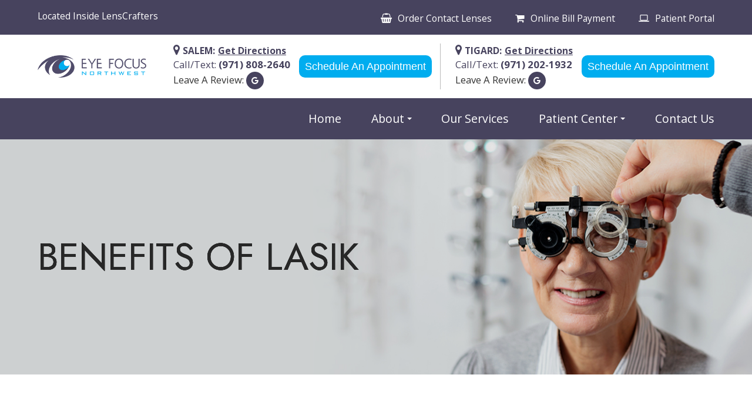

--- FILE ---
content_type: text/html; charset=UTF-8
request_url: https://www.eyefocusnw.com/benefits-of-lasik.html
body_size: 15595
content:
<!DOCTYPE html>
<html lang="en-US"><head><meta charset="utf-8"><meta name="viewport" content="width=device-width, initial-scale=1, maximum-scale=1,user-scalable=0"><link rel="shortcut icon" type="image/x-icon" href="https://www.royacdn.com/unsafe/smart/Site-0c9d09c1-89ce-4052-ba16-982c1dc49200/logo/favicon.png"><meta name="google-site-verification" content="kokYuc5dh_IgD7_JNx257q7G2DK5SYFweaxXQYGbwVA"><title>Benefits of LASIK </title><meta name="description" content="Eye Focus Northwest provides the highest quality of optometry care services in San Diego, CA and the nearby communities. Call  today!"><meta name="keywords" content=""><link href="https://www.eyefocusnw.com/css/bootstrap.min.css" rel="stylesheet" type="text/css"><link href="https://www.eyefocusnw.com/css/common-global.css" rel="stylesheet" type="text/css"><link href="https://www.eyefocusnw.com/css/site-overrides.css?jxl252497623=jxl252497623" rel="stylesheet" type="text/css"><link href="https://www.eyefocusnw.com/css/pages/WebPage-3db50290-4469-48f2-800a-94568fd366bd.css?jxl252497623=jxl252497623" rel="stylesheet" type="text/css"><link rel="stylesheet" href="https://use.fontawesome.com/releases/v5.6.3/css/all.css" integrity="sha384-UHRtZLI+pbxtHCWp1t77Bi1L4ZtiqrqD80Kn4Z8NTSRyMA2Fd33n5dQ8lWUE00s/" crossorigin="anonymous"><link rel="stylesheet" href="//maxcdn.bootstrapcdn.com/font-awesome/4.7.0/css/font-awesome.min.css"><link rel="preconnect" href="https://fonts.googleapis.com"><link rel="preconnect" href="https://fonts.gstatic.com" crossorigin><link href="https://fonts.googleapis.com/css2?family=Jost&amp;family=Open+Sans:wght@400;600;700&amp;display=swap" rel="stylesheet"><link href="https://www.eyefocusnw.com/styles/dependencies.css" rel="stylesheet"><link href="https://www.eyefocusnw.com/styles/default.css" rel="stylesheet"><link href="https://www.eyefocusnw.com/styles/site.css" rel="stylesheet"><link href="https://www.eyefocusnw.com/styles/header-override.css" rel="stylesheet"><link href="https://www.eyefocusnw.com/styles/color_scheme_1.css" rel="stylesheet"><link href="https://www.eyefocusnw.com/styles/overrides.css" rel="stylesheet"><style>body[data-page-name="sms-privacy-policy"] #ry-pg-body .ry-left a, body[data-page-name="terms-and-conditions"] #ry-pg-body .ry-left a, body[data-page-name="privacy-policy"] #ry-pg-body .ry-left a {text-transform: lowercase;color: initial;}body[data-page-name="sms-privacy-policy"] #ry-pg-body .ry-left a:hover, body[data-page-name="privacy-policy"] #ry-pg-body .ry-left a:hover, body[data-page-name="terms-and-conditions"] #ry-pg-body .ry-left a:hover {color: #00adef;}</style><script>function doCanvasCaptcha(){}</script><meta name="robots" content="noindex"><script type="text/javascript">var _userway_config={position:3,size:'small',color:'#4f4b69',account:'sSEkA4Kkqq'};</script><script type="text/javascript" src="https://cdn.userway.org/widget.js"></script></head><body data-webroot="" data-page-id="WebPage-3db50290-4469-48f2-800a-94568fd366bd" data-page-name="benefits-of-lasik" data-siteid="Site-0c9d09c1-89ce-4052-ba16-982c1dc49200" data-site="Site-0c9d09c1-89ce-4052-ba16-982c1dc49200" class="default"> <div class="site-content"> <div id="ry-pg-header"> <div id="ry-section-header" class="col-xs-12 hidden-xs hidden-sm module-43 ry-section"><div class="col-xs-12 header-top"><div class="col-xs-12 ry-container"><div class="col-xs-12 col-lg-3 ry-left-top"><div>Located Inside LensCrafters</div></div><div class="col-xs-12 col-lg-9 ry-right-top"><div><a data-cke-saved-href="#" href="https://eyefocusnw.arrellio.com/" data-toggle-value="" data-toggle-default-visible="false" data-toggle-show-animation="" data-toggle-hide-animation="" data-toggle-show-animation-options="{}" data-toggle-hide-animation-options="{}" id="" class="ry-btn-order-contact-lenses" target="_blank">Order Contact Lenses</a> <a data-cke-saved-href="https://eyefocusnw.myeyestore.com/" href="https://www.eyefocusnw.com/payment-options.html" data-toggle-value="" data-toggle-default-visible="false" data-toggle-show-animation="" data-toggle-hide-animation="" data-toggle-show-animation-options="{}" data-toggle-hide-animation-options="{}" id="" class="ry-btn-online-store" target="_self">Online Bill Payment</a> <a data-cke-saved-href="#" href="https://www.revolutionphr.com/" data-toggle-value="" data-toggle-default-visible="false" data-toggle-show-animation="" data-toggle-hide-animation="" data-toggle-show-animation-options="{}" data-toggle-hide-animation-options="{}" id="" class="ry-btn-patient-portal" target="_blank">Patient Portal</a></div></div></div></div><div class="col-xs-12 header-center"><div class="col-xs-12 ry-container"><div class="col-xs-12 ry-content ry-flex"><div class="col-xs-12 col-md-2 col-lg-2 ry-left ry-logo"><img src="https://s3.amazonaws.com/static.organiclead.com/Site-0c9d09c1-89ce-4052-ba16-982c1dc49200/logo/logo.png" loading="lazy" alt="logo" class="img-responsive" data-url="https://www.eyefocusnw.com/"></div><div class="col-xs-12 col-md-10 col-lg-10 ry-right ry-flex"><div class="col-xs-12 ry-leads"><div class="ry-contact"><div class="button-row live"> <div class="contact-details"> <div class="contact-details-top"> <i class="fa fa-map-marker" aria-hidden="true"></i> <span class="loc-1">SALEM:</span> <a href="https://www.google.com/maps/place/Eye+Focus+Northwest/@44.9383966,-122.9867904,18.75z/data=!4m5!3m4!1s0x54bffedb3a875ba3:0xa1288a414b4aa907!8m2!3d44.9385765!4d-122.9861684" target="_blank"> <span class="get-direction-btn">Get Directions</span><i class="bi bi-caret-right-fill"></i> </a> </div> <a href="tel:971.808.2640"><span>Call/Text: <span class="phone-1">(971) 808-2640</span></span></a> <div class="review-loc"> <span class="rev-loc-1">Leave A Review: <a href="https://www.google.com/maps/place/Eye+Focus+Northwest/@44.9383966,-122.9867904,18z/data=!3m1!5s0x54bffedafe9d92cd:0xc31cb8f71c76004e!4m7!3m6!1s0x54bffedb3a875ba3:0xa1288a414b4aa907!8m2!3d44.9385765!4d-122.9861684!9m1!1b1" class="fa fa-google" target="_blank"></a> </span> </div> </div> <a href="https://www.lenscrafters.com/ScheduleExamView?storeNumber=0523&amp;clearExams=1&amp;catalogId=22701&amp;langId=-1&amp;storeId=10851" target="_blank" class="ry-btn ry-btn-blue"> <span>Schedule an Appointment </span> </a></div> <div class="button-row"> <div class="contact-details"> <div class="contact-details-top"> <i class="fa fa-map-marker" aria-hidden="true"></i> <span class="loc-2">TIGARD:</span> <a href="https://www.google.com/maps/place/Eye+Focus+Northwest+-+Tigard/@45.3945912,-122.7542558,18.25z/data=!4m5!3m4!1s0x5495730a3d4ffe05:0x7f33f8364fa370b5!8m2!3d45.3947862!4d-122.7527908" target="_blank"> <span class="get-direction-btn">Get Directions</span><i class="bi bi-caret-right-fill"></i> </a> </div> <a href="tel:971.202.1932"><span>Call/Text: <span class="phone-1">(971) 202-1932</span></span></a> <div class="review-loc"> <span class="rev-loc-1">Leave A Review: <a href="https://www.google.com/maps/place/Eye+Focus+Northwest+-+Tigard/@45.3945912,-122.7542558,18z/data=!4m7!3m6!1s0x5495730a3d4ffe05:0x7f33f8364fa370b5!8m2!3d45.3947862!4d-122.7527908!9m1!1b1" class="fa fa-google" target="_blank"></a> </span> </div> </div> <a href="https://www.lenscrafters.com/ScheduleExamView?storeNumber=F135&amp;clearExams=1&amp;catalogId=11651&amp;langId=-1&amp;storeId=10851" target="_blank" class="ry-btn ry-btn-blue"> <span>Schedule an Appointment </span> </a></div></div></div></div></div></div></div><div class="col-xs-12 header-bottom"><div class="col-xs-12 ry-container"><div class="col-xs-12 ry-content ry-flex"><div class="ry-menu"><ul class="nav-menu ry-nav"><li class=" " data-active=""><a href="https://www.eyefocusnw.com/index.html">Home</a></li> <li class="dropdown  " role="presentation">
<a class="dropdown-toggle" data-toggle="dropdown" href="https://www.eyefocusnw.com/about.html" role="button" aria-haspopup="true" aria-expanded="false">
About<span class="caret"></span></a><ul class="dropdown-menu"><li class=" "><a href="https://www.eyefocusnw.com/our-doctors.html">Meet the Team</a></li> <li class=" "><a href="https://www.eyefocusnw.com/blog.html">Blog</a></li>
</ul></li> <li class=" " data-active=""><a href="https://www.eyefocusnw.com/services.html">Our Services</a></li> <li class="dropdown  " role="presentation">
<a class="dropdown-toggle" data-toggle="dropdown" href="#" role="button" aria-haspopup="true" aria-expanded="false">
Patient Center<span class="caret"></span></a><ul class="dropdown-menu"><li class=" "><a href="https://www.eyefocusnw.com/payment-options.html">Online Bill Payment</a></li> <li class=" "><a href="https://www.eyefocusnw.com/patient-education.html">Patient Education</a></li> <li class=" "><a href="https://www.eyefocusnw.com/online-forms.html">Patient Forms</a></li> <li class=" "><a href="https://www.eyefocusnw.com/insurance.html">Insurances</a></li> <li class=" "><a href="https://www.eyefocusnw.com/reviews.html">Testimonials</a></li>
</ul></li> <li class=" " data-active=""><a href="https://www.eyefocusnw.com/contact-and-locations.html">Contact Us</a></li> </ul></div></div></div></div></div><div id="theme2-smHeader" class="col-xs-12 hidden-md hidden-lg "><div class="mobile-container"> <div class="menu-wrap"> <div class="flex-wrap"> <div class="flex-item left-nav"> <div class="mobile-nav"> <button class="hamburger hamburger--collapse" type="button"> <div class="flex-btn"> <span class="hamburger-box"><span class="hamburger-inner"></span></span> </div> </button> </div> <div class="mobile_logo"> <a style="display: block;" href="https://www.eyefocusnw.com/index.html"> <img src="https://s3.amazonaws.com/static.organiclead.com/Site-0c9d09c1-89ce-4052-ba16-982c1dc49200/logo/logo.png" class="img-responsive"></a> </div> </div> <div class="flex-item right-nav"> <div class="mobile-button"> <a class="ry-btn-order-contact-lenses" href="https://eyefocusnw.ottooptics.io/reorder/" target="_blank"><i class="fa-solid fa-basket-shopping"></i></a> <a href="#"><i class="fa fa-phone phone-location" aria-hidden="true"></i></a> <div class="col-xs-12 ry-location-wrap" style="display: block;"> <div class="phonenumber"><span class="span-1">Salem</span><br><a href="tel:%E2%80%AA9718082640%E2%80%AC" target="_self">(971) 808-2640</a></div> <div class="phonenumber"><span class="span-1">Tigard</span><br><a href="tel:%E2%80%AA%E2%80%AA9712021932%E2%80%AC%E2%80%AC" target="_self">(971) 202-1932</a></div> </div> <a href="#"><i class="fa fa-calendar apt-location" aria-hidden="true"></i></a> <div class="col-xs-12 ry-apt-wrap" style="display: block;"> <div class="location"><a href="https://www.lenscrafters.com/ScheduleExamView?storeNumber=0523&amp;clearExams=1&amp;catalogId=22701&amp;langId=-1&amp;storeId=10851" class="ry-btn ry-btn-primary" target="_blank">Salem</a></div> <div class="location"><a href="https://www.lenscrafters.com/ScheduleExamView?storeNumber=F135&amp;clearExams=1&amp;catalogId=11651&amp;langId=-1&amp;storeId=10851" class="ry-btn ry-btn-primary" target="_blank">Tigard</a></div> </div> </div> </div> <div class="flex-item mobile_menu"> <nav id="mobile_menu"><ul id="menu_container"></ul></nav></div> </div> </div></div></div> </div> <div id="ry-pg-banner"> <div class="col-xs-12 ry-bnr-wrp ry-el-bg"><div class="col-xs-12 ry-pg-title"><div class="col-xs-12 ry-container"><div><h1>Benefits of LASIK</h1></div></div></div><img src="https://s3.amazonaws.com/static.organiclead.com/Site-0c9d09c1-89ce-4052-ba16-982c1dc49200/insideBanner/ib_1.jpg" loading="lazy" alt="" class="img-responsive"></div><div class="col-xs-12 ry-bnr-wrp ry-el-bg"><div class="col-xs-12 ry-pg-title"><div class="col-xs-12 ry-container"><div><h1>Benefits of LASIK</h1></div></div></div><img src="https://s3.amazonaws.com/static.organiclead.com/Site-0c9d09c1-89ce-4052-ba16-982c1dc49200/insideBanner/ib_2.jpg" loading="lazy" alt="" class="img-responsive"></div><div class="col-xs-12 ry-bnr-wrp ry-el-bg"><div class="col-xs-12 ry-pg-title"><div class="col-xs-12 ry-container"><div><h1>Benefits of LASIK</h1></div></div></div><img src="https://s3.amazonaws.com/static.organiclead.com/Site-0c9d09c1-89ce-4052-ba16-982c1dc49200/insideBanner/ib_3.jpg" loading="lazy" alt="" class="img-responsive"></div><div class="col-xs-12 ry-bnr-wrp ry-el-bg"><div class="col-xs-12 ry-pg-title"><div class="col-xs-12 ry-container"><div><h1>Benefits of LASIK</h1></div></div></div><img src="https://s3.amazonaws.com/static.organiclead.com/Site-0c9d09c1-89ce-4052-ba16-982c1dc49200/insideBanner/ib_4.jpg" loading="lazy" alt="" class="img-responsive"></div> </div> <div id="ry-pg-content"> <div id="ry-pg-body" class="col-xs-12 ry-section"><div class="col-xs-12 ry-container"><div class="col-xs-12 ry-content ry-flex"><div class="col-xs-12 col-md-8 col-lg-8 ry-left"><div class="col-xs-12 ry-photo"><img src="https://s3.amazonaws.com/static.organiclead.com/Site-1409c63e-f205-4b51-aed7-ef3c9a277552/33.jpg" loading="lazy" alt="Benefits of LASIK" class="img-responsive"></div><div><p></p><p>LASIK is the number one elective surgical procedure today, and more than a million Americans have had the procedure since its inception. The main reason for its popularity is the many benefits that it offers, including minimizing or in some cases even eliminating the need for the patient to use eyeglasses or contact lenses after the procedure.<br>Let&rsquo;s take a look at why LASIK is taking the ocular world by storm.<br>&nbsp;</p><h4>Better vision</h4><p>Clearly, the biggest reason for choosing LASIK is improved vision. While some patients have relatively mild problems with their eyesight, others experience major disturbances in their vision that makes functioning day to day almost impossible without the use of visual aids. LASIK can dramatically improve the quality of your vision, reducing the need to wear visual aids, or in some cases, completely eliminating it.<br>&nbsp;</p><h4>A good investment</h4><p>Eyesight is also notoriously inconsistent, with the majority of people finding that their vision marginally improves or deteriorates with each visit to their optician. When this happens, it is necessary for the optician to recommend a different prescription, and this means expense as the patient finds themselves purchasing new eyeglasses or contacts to reflect their new visual requirements.<br><br>Although there is no guarantee that you will be able to completely prescription-free after LASIK, most patients find that eyesight is so improved that any changes to their prescription are much less frequent.&nbsp;<br>Eyeglasses and contacts are known for being fiddly and fragile, and the need for maintenance and replacements are a common complaint. However, with less need for such devices, the cost of caring for them is also reduced.&nbsp;<br>&nbsp;</p><h4>A short, painless procedure</h4><p>LASIK surgery can be performed in one, very short procedure. You should expect to spend around 30 minutes in the surgery suite, but the actual time it takes can be as little as 10 minutes &ndash; for both eyes! The remainder of the time will be spent preparing you and ensuring you are comfortable afterward. The entire process is carried out after anesthetic drops have been placed into your eyes, so you can rest assured you will feel absolutely no pain throughout. However, if you are particularly anxious about the process, it may be possible to be given a sedative to help you relax.<br>&nbsp;</p></div><div><p></p><h4>Fast recovery</h4><p>LASIK eye surgery is renowned for its fast, simple recovery process. You will be able to return home the very same day as your procedure, and the flap that was created in the corneal tissue will start to heal itself without the need for sutures or bandages. Most patients can return to work within a day or two of their procedure. However, you will be expected to attend a follow-up appointment with our Doctors within 48 hours of your surgery so that he can ensure that your eyes are healing correctly.<br>&nbsp;</p><h4>Extremely safe</h4><p>LASIK is an extremely safe procedure when performed by a certified and experienced eye surgeon. Laser technology means that the incisions are made with total precision and accuracy, and the process is completely sterile. The risk of complications in laser vision correction is very low, occurring in only around 1 in every 10,000 cases.<br>&nbsp;</p><h4>Better quality of life</h4><p>Eyesight problems can be a huge inconvenience. Activities like swimming and snowboarding are much more difficult if you need to wear glasses or contact lenses. In regular day to day activities, there can be the worry that your eyeglasses may fall off, or that you have left them behind when you need them. If you suffer from pollen allergies, you may find putting contact lenses in nearly impossible. In short, there are lots of ways in which the need for visual aids can interrupt your life, and it can be extremely frustrating. LASIK reduces or removes the inconvenience of eyeglasses or contact lenses and makes it much easier to get on with living life to the fullest.</p></div></div><div class="col-xs-12 col-md-4 col-lg-4 ry-right"><div id="ry-sidebar" class="col-xs-12 "><div class="col-xs-12 ry-sb-main"><div class="input-group search-bar-widget " id="searchfield" data-url="https://www.eyefocusnw.com/search-result.html" data-variables="search"> <input type="text" class="form-control" placeholder="Enter search keyword" value=""><span class="input-group-btn"> <button class="btn btn-primary search-btn" type="button"><i class="fa fa-search"></i></button> </span></div><div class="col-xs-12 ry-sb-title hidden"><div>Quick Links</div></div><div class="col-xs-12 ry-link-wrp hidden"><div><ul class="ry-link"><li class="ry-link-item " data-active=""><a href="https://www.eyefocusnw.com/about.html">About Us</a></li> <li class="ry-link-item " data-active=""><a href="https://www.eyefocusnw.com/services.html">Our Services</a></li> <li class="ry-link-item " data-active=""><a href="https://www.eyefocusnw.com/our-team.html">Meet The Team</a></li> <li class="ry-link-item " data-active=""><a href="https://www.eyefocusnw.com/reviews.html">Testimonials</a></li> <li class="ry-link-item " data-active=""><a href="https://www.eyefocusnw.com/payment-options.html">Payment Options</a></li> <li class="ry-link-item " data-active=""><a href="https://www.eyefocusnw.com/online-forms.html">Patient Forms</a></li> <li class="ry-link-item " data-active=""><a href="https://www.eyefocusnw.com/contact-us.html">Contact Us</a></li> </ul></div></div></div><div class="col-xs-12 ry-sb-articles"><div class="col-xs-12 "><div class="col-xs-12 "><div class="col-xs-12 ry-sb-title"><div>Helpful Articles</div></div><div class="col-xs-12 "><div id="accordion" class="col-xs-12 ry-link-wrp"><div class="ry-drop-nav ry-link-item" id="visiontherapy"><a href="javascript:;">vision therapy</a></div><div class="ry-drop-nav ry-link-item" id="services"><a href="javascript:;">services</a></div><div class="ry-drop-nav ry-link-item" id="contactlenses"><a href="javascript:;">contact lenses</a></div><div class="ry-drop-nav ry-link-item" id="eyeglasses"><a href="javascript:;">eyeglasses</a></div><div class="ry-drop-nav ry-link-item" id="eyehealth"><a href="javascript:;">eye health</a></div><div class="ry-drop-nav ry-link-item" id="surgicalprocedures"><a href="javascript:;">surgical procedures</a></div><div class="ry-drop-nav ry-link-item" id="products"><a href="javascript:;">products</a></div><div class="ry-drop-nav ry-link-item" id="eyesurgeryco-management"><a href="javascript:;">eye surgery co-management</a></div><div class="ry-drop-nav ry-link-item" id="oculardiseasemanagement"><a href="javascript:;">ocular disease management</a></div><div class="ry-drop-nav ry-link-item" id="technology"><a href="javascript:;">technology</a></div></div><div class="col-xs-12 hidden-xs hidden-sm hidden-md hidden-lg ry-dropdown-list"><div class="ry-dropdown"><li data-tags="oculardiseasemanagement" data-class="ocular disease management"><a href="https://www.eyefocusnw.com/diabetic-related-eye-exams.html">Diabetic Related Eye Exams</a></li></div><div class="ry-dropdown"><li data-tags="eyeglasses" data-class="eyeglasses"><a href="https://www.eyefocusnw.com/understanding-computer-vision-syndrome.html">Understanding Computer Vision Syndrome</a></li></div><div class="ry-dropdown"><li data-tags="visiontherapy" data-class="vision therapy"><a href="https://www.eyefocusnw.com/vision-therapy.html">Vision Therapy</a></li></div><div class="ry-dropdown"><li data-tags="eyehealth" data-class="eye health"><a href="https://www.eyefocusnw.com/best-for-food-health.html">Best Foods for Eye Health</a></li></div><div class="ry-dropdown"><li data-tags="services" data-class="services"><a href="https://www.eyefocusnw.com/comprehensive-eye-exam.html">Comprehensive Eye Exam</a></li></div><div class="ry-dropdown"><li data-tags="products" data-class="products"><a href="https://www.eyefocusnw.com/latisse.html">Latisse Eyedrops</a></li></div><div class="ry-dropdown"><li data-tags="contactlenses" data-class="contact lenses"><a href="https://www.eyefocusnw.com/keratoconus-and-your-treatment-options.html">Keratoconus and Your Treatment Options</a></li></div><div class="ry-dropdown"><li data-tags="eyeglasses" data-class="eyeglasses"><a href="https://www.eyefocusnw.com/considering-your-face-shape-when-choosing-eye-glass-frames.html">Considering Your Face Shape When Choosing Eye Glass Frames</a></li></div><div class="ry-dropdown"><li data-tags="services" data-class="services"><a href="https://www.eyefocusnw.com/pediatric-eye-exams.html">Pediatric eye exams</a></li></div><div class="ry-dropdown"><li data-tags="products" data-class="products"><a href="https://www.eyefocusnw.com/eyepromise.html">EyePromise</a></li></div><div class="ry-dropdown"><li data-tags="visiontherapy" data-class="vision therapy"><a href="https://www.eyefocusnw.com/sports-vision.html">Sports Vision</a></li></div><div class="ry-dropdown"><li data-tags="eyehealth" data-class="eye health"><a href="https://www.eyefocusnw.com/how-exercise-benefits-the-eye.html">How Exercise Benefits the Eye </a></li></div><div class="ry-dropdown"><li data-tags="visiontherapy" data-class="vision therapy"><a href="https://www.eyefocusnw.com/amblyopia.html">Amblyopia</a></li></div><div class="ry-dropdown"><li data-tags="eyehealth" data-class="eye health"><a href="https://www.eyefocusnw.com/importance-of-routine-eye-exams.html">Importance of Routine Eye Exams</a></li></div><div class="ry-dropdown"><li data-tags="products" data-class="products"><a href="https://www.eyefocusnw.com/macuhealth.html">MacuHealth</a></li></div><div class="ry-dropdown"><li data-tags="services,contactlenses" data-class="services"><a href="https://www.eyefocusnw.com/contact-lens-exam.html">Contact Lens Exam</a></li></div><div class="ry-dropdown"><li data-tags="products" data-class="products"><a href="https://www.eyefocusnw.com/ocusoft.html">OCuSOFT</a></li></div><div class="ry-dropdown"><li data-tags="contactlenses" data-class="contact lenses"><a href="https://www.eyefocusnw.com/scleral-lenses.html">Scleral Lenses</a></li></div><div class="ry-dropdown"><li data-tags="services,contactlenses" data-class="services"><a href="https://www.eyefocusnw.com/ortho-k.html">Ortho K</a></li></div><div class="ry-dropdown"><li data-tags="eyehealth" data-class="eye health"><a href="https://www.eyefocusnw.com/how-your-eyes-change-with-age.html">How Your Eyes Change with Age</a></li></div><div class="ry-dropdown"><li data-tags="eyehealth" data-class="eye health"><a href="https://www.eyefocusnw.com/eye-safety-tips.html">Eye Safety Tips </a></li></div><div class="ry-dropdown"><li data-tags="services" data-class="services"><a href="https://www.eyefocusnw.com/myopia-management.html">Myopia Management</a></li></div><div class="ry-dropdown"><li data-tags="services" data-class="services"><a href="https://www.eyefocusnw.com/dry-eye-treatment.html">Dry Eye Treatment</a></li></div><div class="ry-dropdown"><li data-tags="eyehealth" data-class="eye health"><a href="https://www.eyefocusnw.com/seasonal-allergies-and-the-eyes.html">Seasonal Allergies And The Eyes</a></li></div><div class="ry-dropdown"><li data-tags="eyehealth" data-class="eye health"><a href="https://www.eyefocusnw.com/common-eye-disorders-explained.html">Common Eye Disorders Explained</a></li></div><div class="ry-dropdown"><li data-tags="services" data-class="services"><a href="https://www.eyefocusnw.com/glaucoma-testing.html">Glaucoma Testing</a></li></div><div class="ry-dropdown"><li data-tags="services" data-class="services"><a href="https://www.eyefocusnw.com/cataracts.html">Cataracts</a></li></div><div class="ry-dropdown"><li data-tags="services" data-class="services"><a href="https://www.eyefocusnw.com/eye-emergencies.html">Eye Emergencies</a></li></div><div class="ry-dropdown"><li data-tags="surgicalprocedures" data-class="surgical procedures"><a href="https://www.eyefocusnw.com/benefits-of-lasik.html">Benefits of LASIK</a></li></div><div class="ry-dropdown"><li data-tags="surgicalprocedures" data-class="surgical procedures"><a href="https://www.eyefocusnw.com/implantable-contact-lenses.html">Implantable Contact Lenses</a></li></div><div class="ry-dropdown"><li data-tags="services" data-class="services"><a href="https://www.eyefocusnw.com/low-vision.html">Low Vision</a></li></div><div class="ry-dropdown"><li data-tags="services" data-class="services"><a href="https://www.eyefocusnw.com/demodex.html">Demodex</a></li></div><div class="ry-dropdown"><li data-tags="services" data-class="services"><a href="https://www.eyefocusnw.com/pink-eye.html">Pink Eye</a></li></div><div class="ry-dropdown"><li data-tags="services" data-class="services"><a href="https://www.eyefocusnw.com/macular-degeneration.html">Macular Degeneration</a></li></div><div class="ry-dropdown"><li data-tags="services" data-class="services"><a href="https://www.eyefocusnw.com/what-to-expect-during-an-eye-exam.html">What to Expect During an Eye Exam</a></li></div><div class="ry-dropdown"><li data-tags="services" data-class="services"><a href="https://www.eyefocusnw.com/refraction-test.html">Refraction Test</a></li></div><div class="ry-dropdown"><li data-tags="surgicalprocedures" data-class="surgical procedures"><a href="https://www.eyefocusnw.com/limbal-relaxing-incisions.html">Limbal Relaxing Incisions</a></li></div><div class="ry-dropdown"><li data-tags="surgicalprocedures" data-class="surgical procedures"><a href="https://www.eyefocusnw.com/idesign-custom-lasik.html">iDesign Custom Lasik</a></li></div><div class="ry-dropdown"><li data-tags="eyesurgeryco-management,surgicalprocedures" data-class="eye surgery co-management"><a href="https://www.eyefocusnw.com/am-i-a-candidate-for-lasik.html">Am I a candidate for LASIK?</a></li></div><div class="ry-dropdown"><li data-tags="surgicalprocedures" data-class="surgical procedures"><a href="https://www.eyefocusnw.com/lasik-procedure.html">LASIK Procedure</a></li></div><div class="ry-dropdown"><li data-tags="surgicalprocedures" data-class="surgical procedures"><a href="https://www.eyefocusnw.com/cosmetic-services.html">Cosmetic Services</a></li></div><div class="ry-dropdown"><li data-tags="contactlenses" data-class="contact lenses"><a href="https://www.eyefocusnw.com/types-of-daily-contact-lenses.html">Types of Daily Contact Lenses </a></li></div><div class="ry-dropdown"><li data-tags="technology" data-class="technology"><a href="https://www.eyefocusnw.com/optikam.html">Optikam</a></li></div><div class="ry-dropdown"><li data-tags="services" data-class="services"><a href="https://www.eyefocusnw.com/technology.html">Technology</a></li></div><div class="ry-dropdown"><li data-tags="eyeglasses" data-class="eyeglasses"><a href="https://www.eyefocusnw.com/enchroma-lens-technology.html">EnChroma Lens Technology</a></li></div><div class="ry-dropdown"><li data-tags="technology" data-class="technology"><a href="https://www.eyefocusnw.com/optomap.html">Optomap</a></li></div><div class="ry-dropdown"><li data-tags="eyeglasses" data-class="eyeglasses"><a href="https://www.eyefocusnw.com/lens-technology.html">Lens Technology</a></li></div><div class="ry-dropdown"><li data-tags="technology" data-class="technology"><a href="https://www.eyefocusnw.com/tonometer.html">Tonometer</a></li></div><div class="ry-dropdown"><li data-tags="technology" data-class="technology"><a href="https://www.eyefocusnw.com/lipiflow.html">Lipiflow</a></li></div><div class="ry-dropdown"><li data-tags="contactlenses" data-class="contact lenses"><a href="https://www.eyefocusnw.com/specialty-contact-lenses.html">Specialty Contact Lenses</a></li></div><div class="ry-dropdown"><li data-tags="technology" data-class="technology"><a href="https://www.eyefocusnw.com/blephex.html">Blephex</a></li></div><div class="ry-dropdown"><li data-tags="contactlenses" data-class="contact lenses"><a href="https://www.eyefocusnw.com/corneal-refractive-therapy.html">Corneal Refractive Therapy</a></li></div><div class="ry-dropdown"><li data-tags="technology" data-class="technology"><a href="https://www.eyefocusnw.com/neurolens.html">Neurolens</a></li></div><div class="ry-dropdown"><li data-tags="services" data-class="services"><a href="https://www.eyefocusnw.com/corneal-refractive-therapy.html">Corneal Refractive Therapy</a></li></div><div class="ry-dropdown"><li data-tags="technology" data-class="technology"><a href="https://www.eyefocusnw.com/visual-field.html">Visual Field</a></li></div><div class="ry-dropdown"><li data-tags="technology" data-class="technology"><a href="https://www.eyefocusnw.com/optical-coherence-tomography.html">Optical Coherence Tomography</a></li></div><div class="ry-dropdown"><li data-tags="general" data-class="services"><a href="https://www.eyefocusnw.com/glaucoma-treatment.html">Glaucoma Treatment</a></li></div><div class="ry-dropdown"><li data-tags="surgicalprocedures" data-class="surgical procedures"><a href="https://www.eyefocusnw.com/understanding-prk.html">Understanding PRK</a></li></div><div class="ry-dropdown"><li data-tags="surgicalprocedures" data-class="surgical procedures"><a href="https://www.eyefocusnw.com/which-patients-are-good-candidates-for-premium-iol.html">Which Patients are Good Candidates for Premium IOL</a></li></div><div class="ry-dropdown"><li data-tags="surgicalprocedures" data-class="surgical procedures"><a href="https://www.eyefocusnw.com/can-diet-reverse-diabetic-retinopathy.html">Can Diet Reverse Diabetic Retinopathy</a></li></div><div class="ry-dropdown"><li data-tags="surgicalprocedures" data-class="surgical procedures"><a href="https://www.eyefocusnw.com/eye-disease-treatment.html">Eye Disease Treatment</a></li></div><div class="ry-dropdown"><li data-tags="surgicalprocedures" data-class="surgical procedures"><a href="https://www.eyefocusnw.com/why-should-you-consider-eyelid-rejuvenation.html">Why Should You Consider Eyelid Rejuvenation</a></li></div><div class="ry-dropdown"><li data-tags="surgicalprocedures" data-class="surgical procedures"><a href="https://www.eyefocusnw.com/lasik-surgery.html">LASIK Surgery</a></li></div><div class="ry-dropdown"><li data-tags="surgicalprocedures" data-class="surgical procedures"><a href="https://www.eyefocusnw.com/overview-of-visian-icl.html">Overview of Visian ICL</a></li></div></div></div></div></div></div><div class="col-xs-12 ry-sb-cta"><div class="col-xs-12 ry-cta-wrp ry-el-bg ry-el-link"><div class="col-xs-12 ry-cta"><div class="col-xs-12 ry-cta-contain"><img src="https://s3.amazonaws.com/static.organiclead.com/Site-0c9d09c1-89ce-4052-ba16-982c1dc49200/sidebar/sb_services.jpg" loading="lazy" alt="" class="img-responsive"><div><p>All Eye<br>Care Services</p><a data-cke-saved-href="https://www.eyefocusnw.com/services.html" href="https://www.eyefocusnw.com/services.html" data-toggle-value="" data-toggle-default-visible="false" data-toggle-show-animation="" data-toggle-hide-animation="" data-toggle-show-animation-options="{}" data-toggle-hide-animation-options="{}" id="" class="ry-btn ry-btn-primary" target="_self">Learn More</a></div></div></div></div><div class="col-xs-12 ry-cta-wrp ry-el-bg ry-el-link"><div class="col-xs-12 ry-cta"><div class="col-xs-12 ry-cta-contain"><img src="https://s3.amazonaws.com/static.organiclead.com/Site-0c9d09c1-89ce-4052-ba16-982c1dc49200/sidebar/sb_keepintouch.jpg" loading="lazy" alt="" class="img-responsive"><div><p>Keep<br>In Touch</p><a data-cke-saved-href="https://www.eyefocusnw.com/contact-us.html" href="https://www.eyefocusnw.com/contact-us.html" data-toggle-value="" data-toggle-default-visible="false" data-toggle-show-animation="" data-toggle-hide-animation="" data-toggle-show-animation-options="{}" data-toggle-hide-animation-options="{}" id="" class="ry-btn ry-btn-primary" target="_self">Contact Us</a></div></div></div></div></div></div></div></div></div></div> </div> <div id="ry-pg-footer"> <div class="col-xs-12 col-sm-12 module-44"><div class="col-xs-12 ry-footer-top"><div class="col-xs-12 locations-v2"><div class="col-xs-12 map-wrapper"><div class="map-ratio"><div id="mapCustom"></div></div></div><div class="col-xs-12 ry-container"><div class="col-xs-12 ry-content" data-aos="fade-right" data-aos-offset="300" data-aos-easing="ease-in-sine"><div class="col-xs-12 content"><div class="col-xs-12 location-wrapper"><div class="section-headline"><h4>Our <span class="span-1">Location</span></h4></div><div class="ry-location-sub-heading"><p>Conveniently located inside LensCrafters</p></div><div class="col-xs-12 accordion-custom"><div class="col-xs-12 each-item" data-aos="fade-up" data-aos-duration="1200" data-aos-delay="400"><div class="headline active">Salem</div><div class="col-xs-12 content" style="display: block;"><div class="col-xs-12 office-details"><div class="ry-footer-address ry-footer-detail">3816 Center Street NE <br> Salem, OR 97301<br><span class="span-1">(Next to Target and Love Love Terriyaki)</span></div><div class="ry-footer-address"><a data-cke-saved-href="https://www.google.com/maps/place/Chagrin+Valley+Optometrist/@41.4148025,-81.3389205,17z/data=!3m1!4b1!4m5!3m4!1s0x88311000bfc1c4cb:0x4b5157a09289a740!8m2!3d41.4147763!4d-81.3389202" href="https://www.google.com/maps/place/Eye+Focus+Northwest/@44.9383966,-122.9867904,18.75z/data=!4m5!3m4!1s0x54bffedb3a875ba3:0xa1288a414b4aa907!8m2!3d44.9385765!4d-122.9861684" data-toggle-value="" data-toggle-default-visible="false" data-toggle-show-animation="" data-toggle-hide-animation="" data-toggle-show-animation-options="{}" data-toggle-hide-animation-options="{}" id="" class="ry-get-direction" target="_blank">GET DIRECTIONS</a></div><div class="ry-footer-detail ry-footer-phone">Call or Text Us:<br><a data-cke-saved-href="tel:" href="tel:971.808.2640" data-toggle-value="" data-toggle-default-visible="false" data-toggle-show-animation="" data-toggle-hide-animation="" data-toggle-show-animation-options="{}" data-toggle-hide-animation-options="{}" id="" class="phone-num" target="_self">(971) 808-2640</a></div><div class="ry-footer-detail ry-footer-fax">Fax:<br>(971) 599-7784</div><div class="ry-open-hrs content"><ul><li> <div class="day">Monday</div> <div class="time">9:20 AM - 5:30 PM</div> </li> <li> <div class="day">Tuesday</div> <div class="time">9:20 AM - 5:30 PM</div> </li> <li> <div class="day">Wednesday</div> <div class="time">9:20 AM - 5:30 PM</div> </li> <li> <div class="day">Thursday</div> <div class="time">9:20 AM - 5:30 PM</div> </li> <li> <div class="day">Friday</div> <div class="time">9:20 AM - 5:30 PM</div> </li> <li> <div class="day">Saturday</div> <div class="time">9:20 AM - 4:00 PM</div> </li> <li> <div class="day">Sunday</div> <div class="time">12:00 PM - 4:00 PM</div> </li>
</ul></div></div></div></div><div class="col-xs-12 each-item"><div class="headline">Tigard</div><div class="col-xs-12 content"><div class="col-xs-12 office-details"><div class="ry-footer-address ry-footer-detail">7485 SW Bridgeport Road <br> Tigard, OR 97224<br><span class="span-1">(Between Peet's Coffee and Saks OFF 5TH)</span></div><div class="ry-footer-address"><a data-cke-saved-href="https://www.google.com/maps/place/Chagrin+Valley+Optometrist/@41.4148025,-81.3389205,17z/data=!3m1!4b1!4m5!3m4!1s0x88311000bfc1c4cb:0x4b5157a09289a740!8m2!3d41.4147763!4d-81.3389202" href="https://www.google.com/maps/place/Eye+Focus+Northwest+-+Tigard/@45.3945912,-122.7542558,18.25z/data=!4m5!3m4!1s0x5495730a3d4ffe05:0x7f33f8364fa370b5!8m2!3d45.3947862!4d-122.7527908" data-toggle-value="" data-toggle-default-visible="false" data-toggle-show-animation="" data-toggle-hide-animation="" data-toggle-show-animation-options="{}" data-toggle-hide-animation-options="{}" id="" class="ry-get-direction" target="_blank">GET DIRECTIONS</a></div><div class="ry-footer-detail ry-footer-phone">Call or Text Us:<br><a data-cke-saved-href="tel:" href="tel:971.202.1932" data-toggle-value="" data-toggle-default-visible="false" data-toggle-show-animation="" data-toggle-hide-animation="" data-toggle-show-animation-options="{}" data-toggle-hide-animation-options="{}" id="" class="phone-num" target="_self">(971) 202-1932</a></div><div class="ry-footer-detail ry-footer-fax">Fax:<br>(971) 229-4056</div><div class="ry-open-hrs content"><ul><li> <div class="day">Monday</div> <div class="time">10:00 AM - 6:00 PM</div> </li> <li> <div class="day">Tuesday</div> <div class="time">Closed</div> </li> <li> <div class="day">Wednesday</div> <div class="time">10:00 AM - 6:00 PM</div> </li> <li> <div class="day">Thursday</div> <div class="time">10:00 AM - 6:00 PM</div> </li> <li> <div class="day">Friday</div> <div class="time">Closed</div> </li> <li> <div class="day">Saturday</div> <div class="time">10:00 AM - 5:00 PM</div> </li> <li> <div class="day">Sunday</div> <div class="time">Closed</div> </li>
</ul></div></div></div></div></div></div></div></div></div></div></div><div class="col-xs-12 ry-footer-copyright"><div class="col-xs-12 ry-container"><div class="col-xs-12 col-sm-12 col-md-6 col-lg-6 ry-left"><div class="theme_special_text_color"><p><span class="span-2">&copy; 2025 Eye Focus Northwest. All rights Reserved. </span><a data-cke-saved-href="https://www.eyefocusnw.com/accessibility-statement.html" href="https://www.eyefocusnw.com/accessibility-statement.html" data-toggle-value="" data-toggle-default-visible="false" data-toggle-show-animation="" data-toggle-hide-animation="" data-toggle-show-animation-options="{}" data-toggle-hide-animation-options="{}" id="" class="" target="_self">Accessibility Statement</a> - <a data-cke-saved-href="#" href="https://www.eyefocusnw.com/privacy-policy.html" data-toggle-value="" data-toggle-default-visible="false" data-toggle-show-animation="" data-toggle-hide-animation="" data-toggle-show-animation-options="{}" data-toggle-hide-animation-options="{}" id="" class="" target="_self">Privacy Policy</a> - <a href="https://www.eyefocusnw.com/sms-privacy-policy.html" data-toggle-value="" data-toggle-default-visible="false" data-toggle-show-animation="" data-toggle-hide-animation="" data-toggle-show-animation-options="{}" data-toggle-hide-animation-options="{}" id="" class="" target="_self">SMS Privacy Policy</a> - <a href="https://www.eyefocusnw.com/terms-and-conditions.html" data-toggle-value="" data-toggle-default-visible="false" data-toggle-show-animation="" data-toggle-hide-animation="" data-toggle-show-animation-options="{}" data-toggle-hide-animation-options="{}" id="" class="" target="_self">Terms and Conditions</a> - <a data-cke-saved-href="https://www.eyefocusnw.com/sitemap.html" href="https://www.eyefocusnw.com/sitemap.html" data-toggle-value="" data-toggle-default-visible="false" data-toggle-show-animation="" data-toggle-hide-animation="" data-toggle-show-animation-options="{}" data-toggle-hide-animation-options="{}" id="" class="" target="_self">Sitemap</a></p></div></div><div class="col-xs-12 col-sm-12 col-md-6 col-lg-6 ry-right"><div class="col-xs-12 nopadding powered"><div><p>Powered by:</p></div><img src="https://s3.amazonaws.com/static.organiclead.com/Site-2ee61591-bd3f-4b94-8583-7fc4d52f01b0/index_img/roya_logo_2017_small.png" loading="lazy" title="Roya" alt="" class="img-responsive" data-url="http://www.roya.com/?utm_source=eyefocusnw.com&amp;utm_campaign=poweredby" data-target="_blank"></div></div></div></div></div> </div> </div> <div class="modal fade ry-modal" id="aptReqModal" tabindex="-1" role="dialog" aria-labelledby="myModalLabel" aria-hidden="true"> <div class="modal-dialog"> <div class="modal-content"> <div class="modal-header"> <button type="button" class="close" data-dismiss="modal" aria-hidden="true">&times;</button> <h4 class="modal-title" id="myModalLabel">Appointment Request</h4> </div> <div class="modal-body"> <div id="aptModal" class="col-xs-12 ry-modal ry-form"><div class="col-xs-12 ry-content"><div class="ry-text"><p>Please use the form below to request an appointment. Our team will connect with you shortly to confirm your appointment. Thank you!</p></div></div> <form id="form-69306ad087635" class="cmsForm " data-hide-after-submit="" data-meta="[base64]" data-signature="3e6f24950fb07d5de5df192cc01984bfe8c2b23407a4f6bead2885ab139cb656"> <div class="fieldset"><div class="col-xs-12 "><div class="form-group required" data-type="text" data-required="true"> <input name="Name" value="" id="Name" type="text" placeholder="Name" class="form-control"></div></div><div class="col-xs-12 "><div class="form-group required" data-validation="^(([0-9]{1})*[- .(]*([0-9]{3})[- .)]*[0-9]{3}[- .]*[0-9]{4})+$" data-errormsg="Invalid Phone Number" data-type="text" data-required="true"> <input name="Phone_Number" value="" id="Phone_Number" type="text" placeholder="Phone Number" class="form-control"></div></div><div class="col-xs-12 "><div class="form-group required" data-validation="^[a-zA-Z0-9._%-]+@[a-zA-Z0-9.-]+\.[a-zA-Z]{2,4}$" data-errormsg="Invalid Email Address" data-type="text" data-required="true"> <input name="Email" value="" id="Email" type="text" placeholder="Email" class="form-control"></div></div><div class="col-xs-12 input-field-wrap"><div class="form-group " data-type="text" data-required="true"> <input data-datepicker name="Appointment_Date" value="" id="Appointment_Date" type="text" placeholder="Date" class="form-control"></div></div><div class="col-xs-12 "><div class="form-group " data-type="text" data-required="false"> <select name="Time" id="Time" class="form-control" title=""><option value="8:00 am">8:00 am</option><option value="9:00 am">9:00 am</option><option value="10:00 am">10:00 am</option><option value="11:00 am">11:00 am</option><option value="1:00pm">1:00pm</option><option value="2:00pm">2:00pm</option><option value="3:00pm">3:00pm</option><option value="4:00pm">4:00pm</option></select></div></div><div class="col-xs-12 "><div class="form-group " data-type="text" data-required="true"> <textarea name="Message" id="Message" placeholder="Message" class="form-control"></textarea></div></div><div class="form-group" data-type="submit"> <input type="submit" class="ry-btn ry-btn-primary" value="Submit"></div></div><div class="container-fluid" style="padding: 0;"> <div class="alert alert-success hidden">Thank you. We will connect with you shortly.</div> <div class="alert alert-danger alert-missing-fields hidden">You are missing required fields.</div> <div class="alert alert-danger alert-custom-errors hidden">Dynamic Error Description</div> <div class="alert alert-danger alert-processing-error hidden">There was an error processing this form.</div></div> </form></div><div class="clearfix "></div> </div> <div class="modal-footer"> </div> </div> </div></div> <div class="modal fade ry-modal" id="repModal" tabindex="-1" role="dialog" aria-labelledby="myModalLabel" aria-hidden="true"> <div class="modal-dialog"> <div class="modal-content"> <div class="modal-header"> <button type="button" class="close" data-dismiss="modal" aria-hidden="true">&times;</button> </div> <div class="modal-body"> <div class="col-xs-12 modal-show"><div class="col-xs-12 modal-content-box"><div class="heading"><h2 style="text-align: center;">Thank You!</h2></div><div class="clearfix "></div><div class="published-copy text"><p style="text-align: center;">We've copied your review, after you click 'Publish' please paste your review by selecting 'ctrl' + 'v' into the review comments section.</p><div style="text-align: center;"><a data-cke-saved-href="javascript:;" href="javascript:;" data-toggle-value="" data-toggle-default-visible="false" data-toggle-show-animation="" data-toggle-hide-animation="" data-toggle-show-animation-options="{}" data-toggle-hide-animation-options="{}" id="" class="btn btn-primary ry-btn ry-btn-primary" target="_blank">Publish to <span class="span-2">Social</span></a></div></div><div class="clearfix "></div></div></div> </div> <div class="modal-footer"> </div> </div> </div></div> <div class="modal fade" id="leadModal" tabindex="-1" role="dialog" aria-labelledby="basicModal" aria-hidden="true"> <div class="modal-dialog"> <div class="modal-content"> <div class="modal-body"></div> <div class="modal-footer"> <button type="button" class="btn btn-default" data-dismiss="modal">Close</button> </div> </div> </div></div> <div style="display:none;"> Roya1234 none 9:20 AM - 5:30 PM 9:20 AM - 5:30 PM 9:20 AM - 5:30 PM 9:20 AM - 5:30 PM 9:20 AM - 5:30 PM 9:20 AM - 4:00 PM 12:00 PM - 4:00 PM 10:00 AM - 6:00 PM Closed 10:00 AM - 6:00 PM 10:00 AM - 6:00 PM Closed 10:00 AM - 5:00 PM Closed optometrist # # # 3816 Center Street NE <br> Salem, OR 97301 https://www.google.com/maps/place/Eye+Focus+Northwest/@44.9383966,-122.9867904,18.75z/data=!4m5!3m4!1s0x54bffedb3a875ba3:0xa1288a414b4aa907!8m2!3d44.9385765!4d-122.9861684 7485 SW Bridgeport Road <br> Tigard, OR 97224 https://www.google.com/maps/place/Eye+Focus+Northwest+-+Tigard/@45.3945912,-122.7542558,18.25z/data=!4m5!3m4!1s0x5495730a3d4ffe05:0x7f33f8364fa370b5!8m2!3d45.3947862!4d-122.7527908 &#8234;&#8234;9712021932&#8236;&#8236; &#8234;9718082640&#8236; 9712294056 9715997784</div> <input class="root" type="hidden" value="https://www.eyefocusnw.com/"><script>var siteRoot="https://www.eyefocusnw.com/";var siteExtension=".html";</script><script type="text/javascript" src="https://www.eyefocusnw.com/js/common.js?jxl252497623=jxl252497623"></script><!--[if lt IE 9]>
                <script src="https://www.eyefocusnw.com/js/html5shiv.min.js"></script>
                <script src="https://www.eyefocusnw.com/js/respond.min.js"></script>
            <![endif]--><script src="https://www.eyefocusnw.com/js/jquery-ui.js?jxl252497623=jxl252497623"></script><script src="https://www.eyefocusnw.com/js/datePickerWidget.js?jxl252497623=jxl252497623"></script><script src="https://www.eyefocusnw.com/js/search-bar.js?jxl252497623=jxl252497623"></script><script>$(function(){datePickerWidget.init('mm/dd/yyyy')});</script><script async src="https://www.googletagmanager.com/gtag/js"></script><script>window.dataLayer=window.dataLayer||[];function gtag(){dataLayer.push(arguments);}
gtag('js',new Date());gtag('config','G-WSB4HFGKS6');ga('create',' UA-233481320-35','auto',{'name':'2694bfb76b8b459c6f0827228512b88c'});ga('2694bfb76b8b459c6f0827228512b88c.require','eventTracker');ga('2694bfb76b8b459c6f0827228512b88c.require','outboundLinkTracker');ga('2694bfb76b8b459c6f0827228512b88c.send','pageview');</script><script>(function(i,s,o,g,r,a,m){i['GoogleAnalyticsObject']=r;i[r]=i[r]||function(){(i[r].q=i[r].q||[]).push(arguments)},i[r].l=1*new Date();a=s.createElement(o),m=s.getElementsByTagName(o)[0];a.async=1;a.src=g;m.parentNode.insertBefore(a,m)})
(window,document,'script','//www.google-analytics.com/analytics.js','ga');gtag('config','G-WSB4HFGKS6');ga('create',' UA-233481320-35','auto',{'name':'2694bfb76b8b459c6f0827228512b88c'});ga('2694bfb76b8b459c6f0827228512b88c.require','eventTracker');ga('2694bfb76b8b459c6f0827228512b88c.require','outboundLinkTracker');ga('2694bfb76b8b459c6f0827228512b88c.send','pageview');</script><script src="https://www.eyefocusnw.com/scripts/dependencies.js" defer></script><script src="https://maps.googleapis.com/maps/api/js?key=AIzaSyAhaHnrS-5CkYV1JHndIjf4QCmHB-4eQW4" defer></script><script src="https://www.eyefocusnw.com/scripts/main.js" defer></script><script src="https://www.eyefocusnw.com/scripts/menu.js" defer></script><script>var recaptchaCallback=function(){$(".recaptcha").each(function(){var el=$(this);grecaptcha.render($(el).attr("id"),{"sitekey":'6LcqtIsfAAAAAEHxrWVoXG4pYKCXMXHixixqwTUE',"size":"invisible","badge":"bottomleft","callback":function(token){$(el).closest("form").submit();grecaptcha.reset();}});});};</script><script>function initMap(){var default_view={lat:45.2328441,lng:-123.0308829};var imageCustom="https://s3.amazonaws.com/static.organiclead.com/Site-0c9d09c1-89ce-4052-ba16-982c1dc49200/homepageAssets/map_pin.png";var stylesArray=[{featureType:'poi.medical',elementType:'',stylers:[{visibility:'off'},]}]
var mapCustom=new google.maps.Map(document.getElementById('mapCustom'),{zoom:10,center:default_view,styles:stylesArray});var Location_1=new google.maps.Marker({position:{lat:44.9386453221199,lng:-122.98583285139506},map:mapCustom,icon:imageCustom,title:'Salem'});var Location_2=new google.maps.Marker({position:{lat:45.39486807404101,lng:-122.7526384279866},map:mapCustom,icon:imageCustom,title:'Tigard'});}</script><script src="https://www.google.com/recaptcha/api.js?onload=recaptchaCallback&amp;render=explicit" async defer></script><script src="https://maps.googleapis.com/maps/api/js?key=AIzaSyAhaHnrS-5CkYV1JHndIjf4QCmHB-4eQW4&amp;callback=initMap&amp;v=weekly" async></script><script>$(function(){themeLayout.init("https://www.eyefocusnw.com/",JSON.parse(atob("[base64]")));});</script><div class="modal fade login" id="loginModal"> <div class="modal-dialog animated"> <div class="modal-content"> <div class="modal-header"> <button type="button" class="close" data-dismiss="modal" aria-hidden="true">&times;</button> <h4 class="modal-title">Login</h4> </div> <div class="modal-body"> <div class="box"> <div class="content"> <div class="error"></div> <div class="form loginBox"> <form method="post" action="/login" accept-charset="UTF-8"> <input type="hidden" name="login_filter_action" value="login"><input id="_login_email" class="form-control" type="text" placeholder="Email" name="email"><input id="_login_password" class="form-control" type="password" placeholder="Password" name="password"><input class="btn btn-default btn-login" type="submit" value="Login"><br><a href="#" class="forgotPasswordLink">Forgot Password?</a> <br><h3>OR</h3> <div class="social-btns"> <a href="https://admin.roya.com/front-site/hybrid-login/?site=Site-0c9d09c1-89ce-4052-ba16-982c1dc49200&amp;service=Facebook&amp;ts=1768713529&amp;ref=https%3A%2F%2Fwww.eyefocusnw.com%2Fbenefits-of-lasik.html&amp;token=80dcb2ffeb1fbeaa5710736809c501a296cafc310ddfa1f21333a3d388fa8fa9" class="btn btn-lg col-xs-12 btn-social btn-facebook v-margin-5"><span class="fa fa-facebook"></span> Sign in with Facebook</a><a href="https://admin.roya.com/front-site/hybrid-login?site=Site-0c9d09c1-89ce-4052-ba16-982c1dc49200&amp;service=Google&amp;ts=1768713529&amp;ref=https%3A%2F%2Fwww.eyefocusnw.com%2Fbenefits-of-lasik.html&amp;token=f181e887cbe91bd0e12e2c6d64624e231c325973808c6a21c4e7764bf7c0f3cf" class="btn btn-lg col-xs-12 btn-social btn-google v-margin-5"><span class="fa fa-google"></span> Sign in with Google</a> </div> </form> <form method="post" action="/forgotPassword" accept-charset="UTF-8" class="forgotPasswordForm"> <input type="hidden" name="login_filter_action" value="forgot"><br><div class="resetPassworderror"></div> <br><input id="_forgotPassword_email" class="form-control" type="text" placeholder="Email" name="email"><input class="btn btn-default btn-resetPassword" type="submit" value="Send new password"></form> </div> <div class="form registerBox"> <form method="post" action="/register" accept-charset="UTF-8"> <input type="hidden" name="login_filter_action" value="register"><input id="_register_email" class="form-control" type="text" placeholder="Email" name="email"><input id="_register_firstname" class="form-control" type="text" placeholder="First Name" name="firstName"><input id="_register_lastname" class="form-control" type="text" placeholder="Last Name" name="lastName"><input id="_register_phone" class="form-control" type="text" placeholder="Phone" name="phone"><input id="_register_password" class="form-control" type="password" placeholder="Password" name="password"><input id="_register_password_confirmation" class="form-control" type="password" placeholder="Repeat Password" name="password_confirmation"><input class="btn btn-default btn-register" type="submit" value="Create account"></form> </div> </div> </div> </div> <div class="modal-footer"> <div class="forgot login-footer"> <span>Looking to <a class="loginWidgetViewRegisterFormBtn" href="#">create an account</a> ?</span> </div> <div class="forgot register-footer"> <span>Already have an account?</span> <a class="loginWidgetViewLoginFormBtn" href="#">Login</a> </div> </div> </div> </div></div> <div class="modal fade saveSearch" id="saveSearchModal"> <div class="modal-dialog animated"> <div class="modal-content"> <div class="modal-header"> <button type="button" class="close" data-dismiss="modal" aria-hidden="true">&times;</button> <h4 class="modal-title">Save Search</h4> </div> <div class="modal-body"> <div class="box"> <div class="content"> <div class="saved_search_error"></div> <div class="form saveSearchBox"> <form method="post" action="/saveSearch" accept-charset="UTF-8"> <input id="_saved_search_name" class="form-control" type="text" placeholder="Name your search" name="saved_search_name"><br><input class="btn btn-primary btn-save-search" type="submit" value="Save"></form> </div> </div> </div> </div> </div> </div></div> <div class="modal fade savedSearch" id="savedSearchListModal"> <div class="modal-dialog animated"> <div class="modal-content"> <div class="modal-header"> <button type="button" class="close" data-dismiss="modal" aria-hidden="true">&times;</button> <h4 class="modal-title">Saved Searches</h4> </div> <div class="modal-body"> <div class="box"> <div class="content"> <div class="saved_search_error"></div> <div class="savedSearchList"> <ul class="savedSearches list-group"></ul></div> </div> </div> </div> </div> </div></div> <script>window.canvasConfirm=(title,message,buttons,footerMessage)=>{const modal=$('#globalConfirmModal');modal.find('.modal-title').html(title);modal.find('.modal-body').html(message);const footer=modal.find('.modal-footer');footer.html('');buttons.forEach(btnData=>{const btn=$('<button/>');btn.html(btnData['text']||'Confirm');btn.attr('class',btnData['className']||'');const defaultFn=()=>{console.log('no callback configured');};const cb=btnData['callback']||defaultFn;btn.on('click',(event)=>{cb(event,modal)});footer.append(btn);});footer.append(footerMessage);modal.modal('show');};</script><div class="modal fade confirm-modal" id="globalConfirmModal"> <div class="modal-dialog" role="document"> <div class="modal-content"> <div class="modal-header"> <button type="button" class="close" data-dismiss="modal" aria-label="Close"><span aria-hidden="true">&times;</span></button> <h4 class="modal-title">Modal title</h4> </div> <div class="modal-body"> <p>One fine body&hellip;</p> </div> <div class="modal-footer"> <button type="button" class="btn btn-default" data-dismiss="modal">Close</button> <button type="button" class="btn btn-primary">Save changes</button> </div> </div> </div></div> <div class="modal fade updateProfile" id="updateProfileModal"> <div class="modal-dialog animated"> <div class="modal-content"> <div class="modal-header"> <button type="button" class="close" data-dismiss="modal" aria-hidden="true">&times;</button> <h4 class="modal-title">Update Profile</h4> </div> <div class="modal-body"> <div class="updateProfileerror"></div> <div class="form updateProfileBox"> <form method="post" action="/updateProfile" accept-charset="UTF-8" class="form-horizontal"> <input type="hidden" name="login_filter_action" value="update-profile"><input type="hidden" name="_id" value=""><div class="form-group"> <label for="_updateProfile_email" class="col-sm-3 control-label">Email</label> <div class="col-sm-9"> <input id="_updateProfile_email" class="form-control" type="text" placeholder="" name="email" value=""></div> </div> <div class="form-group"> <label for="_updateProfile_firstname" class="col-sm-3 control-label">Name</label> <div class="col-sm-9"> <input id="_updateProfile_firstname" class="form-control" type="text" placeholder="" name="name" value=""></div> </div> <div class="form-group"> <label for="_updateProfile_password" class="col-sm-3 control-label">Password</label> <div class="col-sm-9"> <input id="_updateProfile_password" class="form-control" type="password" placeholder="leave empty to remain unchanged" name="password"></div> </div> <div class="form-group"> <label for="_updateProfile_password_confirmation" class="col-sm-3 control-label">Confirm Password</label> <div class="col-sm-9"> <input id="_updateProfile_password_confirmation" class="form-control" type="password" placeholder="leave empty to remain unchanged" name="password_confirmation"></div> </div> <div class="form-group"> <div class="col-sm-offset-2 col-sm-10"> <input class="btn btn-primary btn-update-profile pull-right" type="submit" value="Update Your Profile"></div> </div> </form> </div> </div> <div class="modal-footer" style="border-top:none;"> </div> </div> </div></div><script defer src="https://static.cloudflareinsights.com/beacon.min.js/vcd15cbe7772f49c399c6a5babf22c1241717689176015" integrity="sha512-ZpsOmlRQV6y907TI0dKBHq9Md29nnaEIPlkf84rnaERnq6zvWvPUqr2ft8M1aS28oN72PdrCzSjY4U6VaAw1EQ==" data-cf-beacon='{"version":"2024.11.0","token":"baa008a7c8854141b69e9df83751fa75","r":1,"server_timing":{"name":{"cfCacheStatus":true,"cfEdge":true,"cfExtPri":true,"cfL4":true,"cfOrigin":true,"cfSpeedBrain":true},"location_startswith":null}}' crossorigin="anonymous"></script>
</body></html>


--- FILE ---
content_type: text/css;charset=UTF-8
request_url: https://www.eyefocusnw.com/css/site-overrides.css?jxl252497623=jxl252497623
body_size: -40
content:
.social-icons .social-inner-wrap li a.fa-google,
.social-icons .social-inner-wrap li a.fa-google:hover {
	background: #dd4b39;
}

@media (min-width:1025px) {
	.module-44 .ry-footer-copyright .ry-container {
		display: flex;
	}
	.ry-footer-copyright .ry-left {
		width: 90%;
	}
}

@media (min-width:992px) {
	.ry-footer-copyright .ry-left .span-2 {
		display: inline;
		line-height: 12px;
		margin-top: 6px;
	}

	div.module-44 .ry-footer-copyright .ry-right .powered {
		flex-direction: row;
		align-items: flex-end;
	}

	div.module-44 .ry-footer-copyright .ry-right .powered p {
		line-height: 22px;
	}
}
@media (max-width:991px) {
	div.module-44 .ry-container .ry-left .span-2 {
		display: block;
		line-height: 14px;
	}
}

--- FILE ---
content_type: text/css;charset=UTF-8
request_url: https://www.eyefocusnw.com/styles/header-override.css
body_size: 1212
content:
/* HEADER */
/* HEADER TOP */
.module-43 .header-top {
    background: #47435e;
    padding: 20px 0; }
.module-43 .header-top .ry-left-top div, .module-43 .header-top .ry-right-top a {
    color: #fff;
    font-size: calc(15px + 1 * ( (100vw - 320px) / 1280)); }
.module-43 .header-top .ry-right-top {
    display: -webkit-box;
    display: -ms-flexbox;
    display: flex;
    -webkit-box-pack: end;
    -ms-flex-pack: end;
            justify-content: flex-end;
    -webkit-box-align: center;
    -ms-flex-align: center;
            align-items: center; }
.module-43 .header-top .ry-right-top a {
    padding: 0 0 0 25px; }
.module-43 .header-top .ry-right-top a:before {
    font-size: calc(16px + 1 * ( (100vw - 320px) / 1280));
    color: #fff;
    font-family: 'FontAwesome';
    padding: 10px; }
.module-43 .header-top .ry-right-top a.ry-btn-order-contact-lenses:before {
    content: "\f291"; }
.module-43 .header-top .ry-right-top a.ry-btn-online-store:before {
    content: "\f07a"; }
.module-43 .header-top .ry-right-top a.ry-btn-patient-portal:before {
    content: "\f109"; }
.module-43 .header-top .ry-right-top a.ry-btn-make-payment:before {
    content: "\f155"; }
.mobile-container .flex-wrap .flex-item.right-nav .mobile-button a .fa-solid.fa-basket-shopping:before {
    content: "\f291";
    font-size: calc(16px + 1 * ( (100vw - 320px) / 1280));
    color: #fff;
    font-family: 'FontAwesome';
    font-style: normal; }
.ry-location-wrap, ry-apt-wrap {
    position: absolute;
    background: #47435E;
    padding: 10px 20px;
    width: 200px;
    right: 0px;
    border-radius: 2px;
    box-shadow: rgb(0 0 0 / 5%) 0px 5px 60px, rgb(0 0 0 / 5%) 0px 20px 60px;
    top: 72px;
    z-index: 10; }
.ry-location-wrap .phonenumber:first-of-type, .ry-apt-wrap .location:first-of-type {
    margin-bottom: 15px; }
.ry-location-wrap .phonenumber .span-1, .ry-apt-wrap .location .span-1 {
    font-size: 16px;
    font-weight: 400;
    text-transform: uppercase;
    color: #fff; }
.ry-location-wrap .phonenumber, .ry-apt-wrap .location {
    text-align: center; }
.mobile-container .flex-wrap .flex-item.right-nav .mobile-button .phonenumber a {
    color: #fff !important;
    background: transparent !important; }
.ry-location-wrap .phonenumber a, .ry-apt-wrap .location a {
    width: 100% !important;
    font-size: 20px;
    font-weight: 600;
    margin-top: 0;
    height: auto !important;
    margin: 5px 0;
    color: #fff !important;
    background: transparent !important; }
.ry-apt-wrap {
    position: absolute;
    background: #47435E;
    padding: 10px 20px;
    width: 200px;
    right: 0px;
    border-radius: 2px;
    box-shadow: rgb(0 0 0 / 5%) 0px 5px 60px, rgb(0 0 0 / 5%) 0px 20px 60px;
    top: 72px;
    z-index: 10; }

/* HEADER CENTER */
.header-center {
    background: #fff;
    padding: 15px 0; }
.contact-details {
    display: -webkit-box;
    display: -ms-flexbox;
    display: flex;
    -webkit-box-pack: center;
    -ms-flex-pack: center;
            justify-content: center;
    -webkit-box-align: start;
    -ms-flex-align: start;
            align-items: flex-start;
    -webkit-box-orient: vertical;
    -webkit-box-direction: normal;
    -ms-flex-direction: column;
            flex-direction: column; }
a.ry-btn.ry-btn-blue {
    background: #00adef;
    border-radius: 10px;
    padding: 15px 20px;
    margin-right: 15px }
.button-row {
    display: -webkit-box;
    display: -ms-flexbox;
    display: flex;
    -webkit-box-pack: center;
    -ms-flex-pack: center;
            justify-content: center;
    -webkit-box-align: center;
    -ms-flex-align: center;
            align-items: center; }
span.loc-1, span.loc-2, span.get-direction-btn {
    font-weight: 700;
    font-size: calc(14px + 2 * ((100vw - 500px) / 940));
    color: #47435e; }
i.bi.bi-caret-right-fill:before {
    content: "\f0da";
    color: #000;
    font-size: 18px;
    -webkit-transition: all 400ms ease;
    transition: all 400ms ease;
    margin-left: 5px;
    margin-top: 10px;
    font-family: 'FontAwesome'; }
span.get-direction-btn {
    text-decoration-line: underline;
    text-decoration-thickness: 3px; }
span.get-direction-btn:hover {
    text-decoration: none; }
.contact-details a .phone-1:hover {
    text-decoration-line: underline;
    text-decoration-thickness: 3px; }
.module-43 .header-top .ry-right-top a:hover, .module-43 .header-top .ry-right-top a:hover:before {
    color: #00adef; }
.header-bottom ul.nav-menu.ry-nav li a:hover {
    color: #00adef; }
.contact-details a {
    font-size: calc(15px + 2 * ((100vw - 500px) / 940));
    line-height: 24px;
    font-weight: 400;
    color: #47435e; }
.contact-details a .phone-1 {
    font-weight: 700;
    color: #47435e; }
.contact-details {
    margin-right: 15px; }
a.ry-btn.ry-btn-blue:hover {
    background: #47435e;
    color: #fff; }
.fa-map-marker:before {
    color: #47435e; }
.button-row a.ry-btn.ry-btn-blue span svg {
    fill: #fff;
    width: 24px;
    height: 24px;
    margin-left: 6px; }
.button-row a.ry-btn.ry-btn-blue span {
    display: flex;
    justify-content: center;
    align-items: center; }
.button-row a.ry-btn.ry-btn-blue:focus {
    color: #fff; }
.button-row:first-child {
    margin-right: 25px; }
.button-row:last-child a.ry-btn.ry-btn-blue {
    margin-right: 0; }
.contact-details .review-loc .rev-loc-1 {
    font-size: calc(15px + 2 * ((100vw - 500px) / 940)); }
.contact-details .review-loc .rev-loc-1 a {
    background: #47435e;
    border-radius: 50%;
    width: 30px;
    height: 30px; }
.contact-details .review-loc .rev-loc-1 a.fa-google:before {
    display: flex;
    justify-content: center;
    align-items: center;
    height: 30px;
    color: #fff;
    font-size: 14px; }
.contact-details .review-loc .rev-loc-1 a:hover {
    background: #00adef; }
.contact-details .contact-details-top a i:before {
    display: none;
}
.button-row:first-child:before {
    content: "";
    position: absolute;
    top: 0;
    right: 0;
    width: 1px;
    height: 100%;
    background: #00000045;
}
.button-row:first-child {
    position: relative;
}


/* HEADER BOTTOM */
.header-bottom ul.nav-menu.ry-nav {
    display: -webkit-box;
    display: -ms-flexbox;
    display: flex;
    -webkit-box-pack: space-between;
    -ms-flex-pack: space-between;
            justify-content: space-between;
    -webkit-box-align: center;
    -ms-flex-align: center;
            align-items: center; }
.header-bottom .ry-content.ry-flex {
    justify-content: flex-end; }
.header-bottom ul.nav-menu.ry-nav li a {
    color: #fff; }
.module-43 .header-bottom .ry-menu .nav-menu {
    max-width: 100%; }
.ry-menu {
    width: 60%; }
.ry-menu .ry-nav li.dropdown .dropdown-menu li a {
    color: #000;
    font-size: 16px; }
.ry-menu .ry-nav li.dropdown .dropdown-menu.hover li:hover {
    background: #47435e; }
.ry-menu .ry-nav li.dropdown .dropdown-menu.hover li:hover a {
    color: #fff; }
.ry-menu .ry-nav li.dropdown .dropdown-menu li {
    padding: 10px 30px; }
div#ry-pg-header .header-bottom {
    background: #47435e; }

--- FILE ---
content_type: text/css;charset=UTF-8
request_url: https://www.eyefocusnw.com/styles/overrides.css
body_size: 6134
content:
/* GLOBAL BUTTONS */
body.home #ry-main .ry-btn.ry-btn-primary {
    font-size: calc(15px + 1 * ((100vw - 500px) / 940));
    background: #47435e;
    border-radius: 10px; }
body.home #ry-main .ry-btn.ry-btn-primary.ry-btn-transparent {
    font-size: calc(15px + 1 * ((100vw - 500px) / 940));
    background: transparent;
    border-radius: 10px;
    border: 1px solid #8c8e8f; }
.svg-icons {
    position: absolute;
    bottom: -15%;
    left: 0; }
.svg-icons svg {
    fill: #fff;
    width: 24px;
    height: 24px; }
body.home #ry-main .ry-btn.ry-btn-primary.ry-btn-transparent:focus, body.home #ry-main .ry-btn.ry-btn-primary:focus,
#ry-sidebar .ry-contact-table .ry-row .ry-btn:focus{
    color: #fff; }
.ry-btn.ry-btn-primary {
    border-radius: 10px; }
#ry-pg-body .ry-left a.ry-btn.ry-btn-primary:hover {
    background: #00adef; }
#ry-pg-body .ry-left a.ry-btn.ry-btn-primary {
    color: #fff; }
/* SIDEBAR */
#ry-sidebar .ry-sb-cta .ry-btn:hover {
    background: #47435e;
    color: #fff; }
.social-inner-wrapper li {
    list-style-type: none; }
.ry-social .social-inner-wrapper li a {
    color: #ffffff;
    font-size: 16px;
    background: #e05447;
    border-radius: 50%;
    height: 40px;
    width: 40px;
    -webkit-box-pack: center;
    -ms-flex-pack: center;
    justify-content: center;
    -webkit-box-align: center;
    -ms-flex-align: center;
    align-items: center;
    -webkit-transition: all 400ms ease;
    transition: all 400ms ease;
    display: flex; }
.social-inner-wrapper li:hover {
    -webkit-transform: scale(1.1);
    transform: scale(1.1);
    transition: all ease-in-out 0.5s; }
#ry-sidebar .ry-contact-table .ry-row .ry-btn {
    background: #47435e;
    border-radius: 10px; }

/* HEADER */
/* HEADER TOP */
.module-43 .header-top {
    background: #47435e;
    padding: 20px 0; }
.module-43 .header-top .ry-left-top div, .module-43 .header-top .ry-right-top a {
    color: #fff;
    font-size: calc(15px + 1 * ( (100vw - 320px) / 1280)); }
.module-43 .header-top .ry-right-top {
    display: -webkit-box;
    display: -ms-flexbox;
    display: flex;
    -webkit-box-pack: end;
    -ms-flex-pack: end;
            justify-content: flex-end;
    -webkit-box-align: center;
    -ms-flex-align: center;
            align-items: center; }
.module-43 .header-top .ry-right-top a {
    padding: 0 0 0 25px; }
.module-43 .header-top .ry-right-top a:before {
    font-size: calc(16px + 1 * ( (100vw - 320px) / 1280));
    color: #fff;
    font-family: 'FontAwesome';
    padding: 10px; }
.module-43 .header-top .ry-right-top a.ry-btn-order-contact-lenses:before {
    content: "\f291"; }
.module-43 .header-top .ry-right-top a.ry-btn-online-store:before {
    content: "\f07a"; }
.module-43 .header-top .ry-right-top a.ry-btn-patient-portal:before {
    content: "\f109"; }
.module-43 .header-top .ry-right-top a.ry-btn-make-payment:before {
    content: "\f155"; }
.mobile-container .flex-wrap .flex-item.right-nav .mobile-button a .fa-solid.fa-basket-shopping:before {
    content: "\f291";
    font-size: calc(16px + 1 * ( (100vw - 320px) / 1280));
    color: #fff;
    font-family: 'FontAwesome';
    font-style: normal; }
.ry-location-wrap, ry-apt-wrap {
    position: absolute;
    background: #47435E;
    padding: 10px 20px;
    width: 200px;
    right: 0px;
    border-radius: 2px;
    box-shadow: rgb(0 0 0 / 5%) 0px 5px 60px, rgb(0 0 0 / 5%) 0px 20px 60px;
    top: 72px;
    z-index: 10; }
.ry-location-wrap .phonenumber:first-of-type, .ry-apt-wrap .location:first-of-type {
    margin-bottom: 15px; }
.ry-location-wrap .phonenumber .span-1, .ry-apt-wrap .location .span-1 {
    font-size: 16px;
    font-weight: 400;
    text-transform: uppercase;
    color: #fff; }
.ry-location-wrap .phonenumber, .ry-apt-wrap .location {
    text-align: center; }
.mobile-container .flex-wrap .flex-item.right-nav .mobile-button .phonenumber a {
    color: #fff !important;
    background: transparent !important; }
.ry-location-wrap .phonenumber a, .ry-apt-wrap .location a {
    width: 100% !important;
    font-size: 20px;
    font-weight: 600;
    margin-top: 0;
    height: auto !important;
    margin: 5px 0;
    color: #fff !important;
    background: transparent !important; }
.ry-apt-wrap {
    position: absolute;
    background: #47435E;
    padding: 10px 20px;
    width: 200px;
    right: 0px;
    border-radius: 2px;
    box-shadow: rgb(0 0 0 / 5%) 0px 5px 60px, rgb(0 0 0 / 5%) 0px 20px 60px;
    top: 72px;
    z-index: 10; }

/* HEADER CENTER */
.header-center {
    background: #fff;
    padding: 15px 0; }
.contact-details {
    display: -webkit-box;
    display: -ms-flexbox;
    display: flex;
    -webkit-box-pack: center;
    -ms-flex-pack: center;
            justify-content: center;
    -webkit-box-align: start;
    -ms-flex-align: start;
            align-items: flex-start;
    -webkit-box-orient: vertical;
    -webkit-box-direction: normal;
    -ms-flex-direction: column;
            flex-direction: column; }
a.ry-btn.ry-btn-blue {
    background: #00adef;
    border-radius: 10px;
    padding: 15px 20px;
    margin-right: 15px }
.button-row {
    display: -webkit-box;
    display: -ms-flexbox;
    display: flex;
    -webkit-box-pack: center;
    -ms-flex-pack: center;
            justify-content: center;
    -webkit-box-align: center;
    -ms-flex-align: center;
            align-items: center; }
span.loc-1, span.loc-2, span.get-direction-btn {
    font-weight: 700;
    font-size: calc(14px + 2 * ((100vw - 500px) / 940));
    color: #47435e; }
i.bi.bi-caret-right-fill:before {
    content: "\f0da";
    color: #000;
    font-size: 18px;
    -webkit-transition: all 400ms ease;
    transition: all 400ms ease;
    margin-left: 5px;
    margin-top: 10px;
    font-family: 'FontAwesome'; }
span.get-direction-btn {
    text-decoration-line: underline;
    text-decoration-thickness: 3px; }
span.get-direction-btn:hover {
    text-decoration: none; }
.contact-details a .phone-1:hover {
    text-decoration-line: underline;
    text-decoration-thickness: 3px; }
.module-43 .header-top .ry-right-top a:hover, .module-43 .header-top .ry-right-top a:hover:before {
    color: #00adef; }
.header-bottom ul.nav-menu.ry-nav li a:hover {
    color: #00adef; }
.contact-details a {
    font-size: calc(15px + 2 * ((100vw - 500px) / 940));
    line-height: 24px;
    font-weight: 400;
    color: #47435e; }
.contact-details a .phone-1 {
    font-weight: 700;
    color: #47435e; }
.contact-details {
    margin-right: 15px; }
a.ry-btn.ry-btn-blue:hover {
    background: #47435e;
    color: #fff; }
.fa-map-marker:before {
    color: #47435e; }
.button-row a.ry-btn.ry-btn-blue span svg {
    fill: #fff;
    width: 24px;
    height: 24px;
    margin-left: 6px; }
.button-row a.ry-btn.ry-btn-blue span {
    display: flex;
    justify-content: center;
    align-items: center; }
.button-row a.ry-btn.ry-btn-blue:focus {
    color: #fff; }
.button-row:first-child {
    margin-right: 25px; }
.button-row:last-child a.ry-btn.ry-btn-blue {
    margin-right: 0; }
.contact-details .review-loc .rev-loc-1 {
    font-size: calc(15px + 2 * ((100vw - 500px) / 940)); }
.contact-details .review-loc .rev-loc-1 a {
    background: #47435e;
    border-radius: 50%;
    width: 30px;
    height: 30px; }
.contact-details .review-loc .rev-loc-1 a.fa-google:before {
    display: flex;
    justify-content: center;
    align-items: center;
    height: 30px;
    color: #fff;
    font-size: 14px; }
.contact-details .review-loc .rev-loc-1 a:hover {
    background: #00adef; }
.contact-details .contact-details-top a i:before {
    display: none;
}
.button-row:first-child:before {
    content: "";
    position: absolute;
    top: 0;
    right: 0;
    width: 1px;
    height: 100%;
    background: #00000045;
}
.button-row:first-child {
    position: relative;
}


/* HEADER BOTTOM */
.header-bottom ul.nav-menu.ry-nav {
    display: -webkit-box;
    display: -ms-flexbox;
    display: flex;
    -webkit-box-pack: space-between;
    -ms-flex-pack: space-between;
            justify-content: space-between;
    -webkit-box-align: center;
    -ms-flex-align: center;
            align-items: center; }
.header-bottom .ry-content.ry-flex {
    justify-content: flex-end; }
.header-bottom ul.nav-menu.ry-nav li a {
    color: #fff; }
.module-43 .header-bottom .ry-menu .nav-menu {
    max-width: 100%; }
.ry-menu {
    width: 60%; }
.ry-menu .ry-nav li.dropdown .dropdown-menu li a {
    color: #000;
    font-size: 16px; }
.ry-menu .ry-nav li.dropdown .dropdown-menu.hover li:hover {
    background: #47435e; }
.ry-menu .ry-nav li.dropdown .dropdown-menu.hover li:hover a {
    color: #fff; }
.ry-menu .ry-nav li.dropdown .dropdown-menu li {
    padding: 10px 30px; }
div#ry-pg-header .header-bottom {
    background: #47435e; }

/* HERO SECTION */
.module-66 .hero-photo, .module-66 .hero-photo img {
    min-height: 100vh;
    height: auto;
    object-fit: cover;
    margin-top: -35px; }
.module-66 .bnr-textbox h3.ry-section-sub-title {
    color: #ebebeb;
    text-align: center;
    font-weight: 600;
    font-size: 22px;
    letter-spacing: 4px;
    text-transform: uppercase; }

/* WELCOME */
.welcome-v2 {
    padding: 4.3333vw 0 21.3333vw; }
.welcome-v2 .ry-flex .ry-each:nth-child(1) {
    padding-left: 4.333vw;
    padding-right: 80px;
	width: 65%; }
.welcome-v2 .ry-flex .ry-each:nth-child(2) {
    display: flex;
    flex-direction: column;
    width: 45%; }
.welcome-v2 .ry-flex .ry-each .section-headline h2 {
    font-size: 60px;
    font-weight: 400;
    letter-spacing: 5px; }
.welcome-v2 .ry-flex .ry-each .section-headline span.span-1 {
    font-size: 25px;
    font-weight: 700;
    text-transform: uppercase;
    color: #00aeef; }
.welcome-v2 .ry-each-container {
    display: -webkit-box;
    display: -ms-flexbox;
    display: flex;
    -webkit-box-orient: vertical;
    -webkit-box-direction: normal;
    -ms-flex-direction: column;
            flex-direction: column;
    -webkit-box-pack: start;
    -ms-flex-pack: start;
            justify-content: flex-start;
    -webkit-box-align: start;
    -ms-flex-align: start;
            align-items: flex-start; }
.welcome-v2 .ry-flex .ry-each .item-block {
    padding: 60px 40px;
    margin: 10px 0;
    background-size: cover;
    border-radius: 15px; }
.welcome-v2 .ry-flex .ry-each .item-block:nth-child(1) {
    background: url(https://s3.amazonaws.com/static.organiclead.com/Site-0c9d09c1-89ce-4052-ba16-982c1dc49200/sidebar/sb_1.png) center center no-repeat;
	background-size: cover; }
.welcome-v2 .ry-flex .ry-each .item-block:nth-child(2) {
    background: url(https://s3.amazonaws.com/static.organiclead.com/Site-0c9d09c1-89ce-4052-ba16-982c1dc49200/sidebar/sb_2.png) center center no-repeat;
	background-size: cover; }
.welcome-v2 .ry-flex .ry-each .item-block:nth-child(3) {
    background: url(https://s3.amazonaws.com/static.organiclead.com/Site-0c9d09c1-89ce-4052-ba16-982c1dc49200/sidebar/sb_3_new.png) center center no-repeat; 
	background-size: cover; }
.welcome-v2 .ry-flex .ry-each .item-block .item-title h3 {
    color: #333333;
    text-transform: uppercase;
    font-size: 26px;
    font-weight: 400;
    margin-bottom: 10px; }
.welcome-v2 .ry-flex .ry-each .item-block .item-title {
    color: #028cbf;
    text-transform: uppercase;
    font-size: 15px;
    font-weight: 700;
	max-width: 360px; }
.welcome-v2 .ry-flex .ry-each .item-block:nth-child(2) .item-title h3 {
    color: #fff; }
.welcome-v2 .ry-flex .ry-each .item-block:nth-child(2) .item-title {
    color: #ecececb8; }
.welcome-v2 .ry-flex .ry-each .item-block:hover {
    -webkit-transform: scale(1.1);
    transform: scale(1.1);
    transition: all ease-in-out .8s; }

/* SERVICES */
.module-71 {
    padding: 4.3333vw 0;
	margin-top: -20em; }
div#servicesV2 .ry-each, div#servicesV2 .ry-each {
    width: 50%;
	min-height: 780px;
	padding: 50px;
	border-radius: 0 20px 20px 0;
	box-shadow: rgba(0, 0, 0, 0.02) 0px 1px 3px 0px, rgba(27, 31, 35, 0.15) 0px 0px 0px 1px;
	background: #fff;
	display: -webkit-box;
    display: -ms-flexbox;
    display: flex;
    -webkit-box-align: center;
    -ms-flex-align: center;
            align-items: center; }
div#servicesV2 .ry-flex-left.ry-each {
    background: url(https://s3.amazonaws.com/static.organiclead.com/Site-0c9d09c1-89ce-4052-ba16-982c1dc49200/homepageAssets/s_glassescontacts.png) center center no-repeat;
    background-size: cover;
	background-size: cover;
    padding: 480px 100px 50px; }
div#servicesV2 .ry-flex-left.ry-each {
    display: -webkit-box;
    display: -ms-flexbox;
    display: flex;
    -webkit-box-orient: vertical;
    -webkit-box-direction: normal;
    -ms-flex-direction: column;
            flex-direction: column;
    -webkit-box-pack: end;
    -ms-flex-pack: end;
            justify-content: flex-end;
	-webkit-box-align: center;
	-ms-flex-align: center;
	align-items: center;
	border-radius: 20px 0 0 20px; }
div#servicesV2 {
    max-width: 1440px; 
	display: -webkit-box;
    display: -ms-flexbox;
    display: flex;
    -ms-flex-wrap: wrap;
        flex-wrap: wrap; }
.module-71 .ry-container {
    display: -webkit-box;
    display: -ms-flexbox;
    display: flex;
    -webkit-box-pack: center;
    -ms-flex-pack: center;
            justify-content: center;
    -webkit-box-align: center;
    -ms-flex-align: center;
            align-items: center; }
.module-71 .ry-icon-wrap {
    max-width: 200px;
	margin-bottom: 1.2em; }
.ry-services-header-wrap h2.ry-section-sub-heading {
    font-size: calc(23px + 2 * ((100vw - 500px) / 940));
    color: #00aeef;
    text-transform: uppercase;
    font-weight: 700;
    letter-spacing: 5px;
	text-align: center; }
.ry-services-header-wrap h2.ry-section-heading {
	font-size: 65px;
	color: #fff;
	text-transform: uppercase;
	font-weight: 400;
	letter-spacing: 5px; 
	margin-bottom: 20px; }
.ry-accordion {
    -webkit-box-shadow: none;
    box-shadow: none; }
.ry-accordion .ry-heading {
    background: #fff; }
.ry-accordion .ry-heading:before {
    content: "\f0fe";
    float: left;
    -webkit-transition: all 400ms ease;
    transition: all 400ms ease;
    font-family: 'FontAwesome'; }
.ry-accordion .ry-heading.ui-state-active:before {
    content: "\f146";
    font-family: 'FontAwesome'; }
.ry-accordion .ry-heading {
    display: -webkit-box;
    display: -ms-flexbox;
    display: flex;
    -webkit-box-pack: start;
	-ms-flex-pack: start;
	justify-content: flex-start;
	-webkit-box-align: center;
	-ms-flex-align: center;
	align-items: center;
    color: #00aeef;
    padding: 25px 35px;
    border: 0;
    border-bottom: 1px solid rgba(189, 189, 189, 0.5);
    border-radius: 0;
    outline: 0;
    font-size: calc(12px + 9 * ((100vw - 500px) / 940)); }
.ry-accordion .ry-heading.ui-state-active {
	color: #00aeef; }
.ry-accordion .ry-heading div {
    margin-left: 20px;
    color: #666; }
.module-71 .ry-btn-learnmore {
    max-width: 160px;
	margin-top: 10px; }
.module-71 .ry-btn-learnmore a {
    color: #fff; }

/* SERVICES AND INSURANCE SECTION */
.section-group-1 {
    background: url(https://s3.amazonaws.com/static.organiclead.com/Site-0c9d09c1-89ce-4052-ba16-982c1dc49200/homepageAssets/bg_insurance.png) center center no-repeat fixed;
    background-size: cover; }
.module-157 .ry-insurance-heading div h2 {
    font-size: calc(23px + 2 * ((100vw - 500px) / 940));
    color: #00aeef;
    text-transform: uppercase;
    font-weight: 700;
    letter-spacing: 5px;
    text-align: center; }
.module-157 .ry-insurance-heading .ry-text p {
    color: #fff;
    line-height: 30px; }
.module-157 .ry-insurance-heading .ry-text {
    margin-top: 15px; }
.swiper-container {
    padding: 45px; }
.swiper-slide {
    display: -webkit-box;
    display: -ms-flexbox;
    display: flex;
    -webkit-box-pack: center;
    -ms-flex-pack: center;
            justify-content: center; }
.carousel-partners-one .swiper-wrapper {
	display: -webkit-box;
    display: -ms-flexbox;
    display: flex;
    -webkit-box-align: center;
    -ms-flex-align: center;
            align-items: center; }
.swiper-button-next {
    background: transparent;
    width: 15px;
    height: 20px;
    display: flex;
    align-items: center;
    justify-content: center; }
.affi-v2 .swiper-button-prev:before, 
.affi-v2 .swiper-button-next:before {
    border: solid #fff;
    border-width: 0 2px 2px 0;
    display: inline-block;
    padding: 4px;
    content: "";
    transform: rotate(-45deg);
    -webkit-transform: rotate(-45deg); }
.affi-v2 .swiper-button-prev:before {
    transform: rotate(135deg);
    -webkit-transform: rotate(135deg); }
.swiper-button-prev {
    background-image: none; }
.module-157 {
    padding-bottom: 90px; }
.ry-btn-view-all-wrap {
    max-width: 140px; }
.ry-btn-view-all-wrap div {
    display: -webkit-box;
    display: -ms-flexbox;
    display: flex;
    -webkit-box-pack: center;
    -ms-flex-pack: center;
            justify-content: center;
    -webkit-box-align: center;
    -ms-flex-align: center;
            align-items: center; }
.module-157 .ry-container {
    display: -webkit-box;
    display: -ms-flexbox;
    display: flex;
    -webkit-box-orient: vertical;
    -webkit-box-direction: normal;
    -ms-flex-direction: column;
            flex-direction: column;
    -webkit-box-pack: center;
    -ms-flex-pack: center;
            justify-content: center;
    -webkit-box-align: center;
    -ms-flex-align: center;
            align-items: center; }
.swiper-slide img {
    filter: brightness(0) invert(1); }

/* MEET THE DOCTOR */
.module-69 {
  background: #c7e9f5; }
.module-69 {
    padding: 50px 0 0;
    overflow: hidden; }
.module-69 .ry-section-title-wrapper {
    text-align: center;
    color: #333;
    font-size: 60px;
    text-transform: uppercase; }
.module-69 .ry-container {
    max-width: 1600px;
    display: -webkit-box;
    display: -ms-flexbox;
    display: flex;
    -webkit-box-pack: center;
    -ms-flex-pack: center;
    justify-content: center;
    flex-direction: column;
    align-items: center; }
.module-69 h3.ry-section-sub-title {
    text-align: center;
    color: #00aeef;
    font-size: calc(23px + 2 * ((100vw - 500px) / 940));
    text-transform: uppercase;
    font-weight: 700;
    letter-spacing: 5px;
    padding: 10px 0 30px; }
.module-69 .ry-each {
    padding: 0;
    -ms-flex-preferred-size: 75%;
    flex-basis: 90%;
    width: 90%; }
.module-69 .ry-each:nth-child(2) {
    background: #fff;
    padding: 50px;
    border-radius: 15px;
	z-index: 99;
	box-shadow: rgb(0 0 0 / 15%) 0px 2px 8px;
    margin-bottom: 34px; }
.ry-doctors-content h2 {
    color: #333333;
    font-family: 'Jost';
    font-size: 40px;
    text-transform: uppercase;
    letter-spacing: 5px;
	margin-bottom: 1em; }
.ry-meet-the-doctor-wrap .ry-left .ry-photo {
    padding: 0 50px 0 0; }
.module-69 .ry-btn-readmore {
    max-width: 160px;
    margin-top: 25px; }
.ry-photo.ry-photo-doc {
    padding: 10px 30px 10px 0; }

/* TESTIMONIALS / REVIEWS */
.module-73 {
    background: url(https://s3.amazonaws.com/static.organiclead.com/Site-0c9d09c1-89ce-4052-ba16-982c1dc49200/homepageAssets/bg_testimonials.png) center center no-repeat;
    background-size: cover;
    margin-top: -12em; }
.module-73 .ry-container {
    /*height: 125vh;*/
	padding: 360px 0 100px;}
/*.module-73 .testi-content {
    min-height: 300px; }*/
.module-73 .ry-container {
    max-width: 1600px;
    display: -webkit-box;
    display: -ms-flexbox;
    display: flex;
    -webkit-box-pack: center;
    -ms-flex-pack: center;
    justify-content: center;
    flex-direction: column;
    align-items: center; }
.module-73 .ry-each {
    padding: 0;
    -ms-flex-preferred-size: 90%;
    flex-basis: 90%;
    width: 90%;
	display: -webkit-box;
    display: -ms-flexbox;
    display: flex;
    -webkit-box-pack: end;
    -ms-flex-pack: end;
            justify-content: end; }
.module-73 h2.ry-section-title {
    text-align: center;
    color: #333;
    font-size: 60px;
    text-transform: uppercase; }
.module-73 h3.ry-section-sub-title {
    text-align: center;
    color: #00aeef;
    font-size: calc(23px + 2 * ((100vw - 500px) / 940));
    text-transform: uppercase;
    font-weight: 700;
    letter-spacing: 5px;
    padding: 10px 0 30px; }
.carousel-control.right, .carousel-control.left {
    background-image: none;
	display: none; }
.module-73 {
    background: url(https://s3.amazonaws.com/static.organiclead.com/Site-0c9d09c1-89ce-4052-ba16-982c1dc49200/homepageAssets/bg_testimonials.png) center center no-repeat;;
    background-size: cover; }
.module-73 .ry-content-wrap {
    width: 50%;
    flex-basis: 50%;
	display: flex;
    flex-direction: column;
    justify-content: center;
    align-items: center;}
.quote-reviews {
    font-size: 48px;
    color: #fff;
    margin-top: 15px;
    font-style: italic;
    margin-left: -7px;
    margin-top: 12px; }
.quote-circle {
    text-align: center;
    background: #4f4b69;
    width: 7%;
    border-radius: 50%;
    height: 50px; }
.quote-wrap {
    display: flex;
    justify-content: center; }
.reviews-star {
    padding: 20px; }
.testi-content div p {
    text-align: center; }
.module-73 .rev-btn {
    max-width: 160px;
	margin-top: 2em; }
.carousel-indicators li {
    display: inline-block;
    width: 60px;
    height: 7px;
    margin: 1px;
    text-indent: -999px;
    border: 1px solid #fff;
    border-radius: 0;
    cursor: pointer;
    background-color: #cceffc; }
.carousel-indicators .active {
    width: 60px;
    height: 7px;
    margin: 1px;
    background-color: #00adef; }
.carousel-indicators {
    bottom: -25px !important; }

/* BLOGS */
.module-74 {
    padding: 90px 0;
	margin-top: -3px;} 
.module-74 {
    background: url(https://s3.amazonaws.com/static.organiclead.com/Site-0c9d09c1-89ce-4052-ba16-982c1dc49200/homepageAssets/bg_blog.png) center center no-repeat;;
    background-size: cover;
display: none !important;}
.module-74 .ry-section-title-wrapper .ry-section-sub-title {
    color: #fefefe;
    opacity: 0.6;
    text-transform: uppercase;
    font-size: 25px;
    font-weight: 700;
    text-align: center;
    margin-bottom: 10px;
	letter-spacing: 3px; }
.module-74 .ry-section-title-wrapper h2.ry-section-title {
    font-size: 60px;
    text-transform: uppercase;
    color: #fefefe;
    text-align: center;
    letter-spacing: 5px;
    margin-bottom: 50px; }
.module-74 .card-content.ry-card {
    display: flex;
    flex-direction: column;
    width: calc(33.33% - 30px);
    margin-left: 30px; }
.module-74 .card-wrap {
    margin-left: -30px;
    width: calc(100% + 30px);
    display: flex;
    flex-wrap: wrap;
    justify-content: center;
    align-items: flex-start; }
.ry-list-title a.ry-list-link {
    color: #3bafbf;
    font-size: calc(22px + 2 * ((100vw - 500px) / 940));
	font-weight: 600;
	line-height: 30px;	}
.module-74 .ry-photo {
    padding-bottom: 0; }
.ry-blog-content-container {
    background: #fff;
    padding: 40px;
	min-height: 360px;
	border-radius: 0 0 20px 20px; }
.module-74 a.ry-btn.ry-btn-primary.ry-btn-transparent {
    border: 1px solid #8fd1db !important; }
.module-74 .ry-btn-blog-wrap {
    max-width: 180px; }
.module-74 .ry-btn-blog-wrap {max-width: 180px; }
.module-74 a.ry-btn.ry-btn-primary.ry-btn-transparent {
    border: 1px solid #8fd1db !important;
	margin-top: 55px; }
.module-74 .ry-content {
    display: -webkit-box;
    display: -ms-flexbox;
    display: flex;
    -webkit-box-orient: vertical;
    -webkit-box-direction: normal;
    -ms-flex-direction: column;
            flex-direction: column;
    -webkit-box-pack: center;
    -ms-flex-pack: center;
            justify-content: center;
    -webkit-box-align: center;
    -ms-flex-align: center;
            align-items: center; }
.module-74 a.ry-btn-blog {
    background: #47435e;
    color: #fff;
    padding: 10px 15px;
    border-radius: 50%; }
p.blog-excerpt {
    margin: 20px 0; }
.module-74 a.ry-btn-blog:hover {
    background: #00adef; }
.ry-list-title {
    min-height: 70px; }

/* MAPS */
.map-ratio {
    position: absolute;
    width: 100%;
    height: 100%;
}
.map-ratio #mapCustom {
    position: absolute !important;
    top: 0;
    left: 0;
    width: 100%;
    height: 100%;
}
.map-wrapper {
    position: absolute;
    top: 0;
    left: 0;
    z-index: 2;
    height: 100%;
    width: 100%;
}
.locations-v2 {
    padding: 110px 0;
    background-image: url(https://s3.amazonaws.com/static.organiclead.com/Site-0c9d09c1-89ce-4052-ba16-982c1dc49200/homepageAssets/map.png);
    background-size: cover;
    background-position: 70%;
	position: relative;
}
.locations-v2 .location-wrapper {
    padding: 65px 60px 100px 60px;
    max-width: 580px;
    background: #fff;
    border-radius: 30px;
	z-index: 3;
}
.locations-v2 .location-wrapper h4 {
	color: #47435e;
    font-family: 'Jost';
    font-size: 30px;
    text-transform: uppercase;
    font-weight: 400;
	letter-spacing: 2px;
}
.locations-v2 .each-item:not(:last-child) {
    margin-bottom: 10px;
}
.locations-v2 .each-item {
    border: 1px solid rgba(0,0,0,0.1);
    border-radius: 20px;
	overflow: hidden;
}
.locations-v2 .each-item .headline {
    padding: 23px 30px;
    font-size: 16px;
    text-transform: uppercase;
    font-weight: 500;
	transition: .2s;
	cursor: pointer;
	color: #333333;
    font-weight: 700;
}
.locations-v2 .each-item .content {
    padding: 23px 30px;
	display: none;
}

.locations-v2 .each-item .content * {
    color: #5c6871;
    font-size: 18px;
    line-height: 1.5;
	position: relative;
}
.locations-v2 .each-item .content ul {
    padding-left: 0;
    list-style: none;
    padding: 20px 0;
}
.locations-v2 .each-item .content ul li a {
    font-weight: 500;
}
.locations-v2 .each-item .content ul li .span-2 {
	min-width: 68px;
}
.locations-v2 .each-item .headline.active:after {
    content: "\f068";
}
.locations-v2 .each-item .headline.active {
    background: #00adef;
	transition: .2s;
	color: #fff;
}
.locations-v2 .each-item .headline:after {
    content: "\f067";
    position: absolute;
    font-family: 'FontAwesome';
    right: 30px;
}
.locations-v2 .each-item .content a:hover {
    color: #1cacce !important;
}
.accordion-custom .ry-footer-address.ry-footer-detail:first-child {
    margin-bottom: 0; }
.accordion-custom .ry-footer-address.ry-footer-detail {
    display: -webkit-box;
    display: -ms-flexbox;
    display: flex;
    -webkit-box-align: start;
    -ms-flex-align: start;
    align-items: flex-start;
    margin-bottom: 17px;
    font-size: calc(16px + 2 * ((100vw - 500px) / 940));
    line-height: 20px; }
.accordion-custom .ry-footer-address.ry-footer-detail:before {
    content: '\f041';
    font-family: fontawesome;
    color: #666666;
    background: #ededf0;
    width: 40px !important;
    height: 40px !important;
    min-width: 40px !important;
    border-radius: 100%;
    display: -webkit-box;
    display: -ms-flexbox;
    display: flex;
    -webkit-box-align: center;
    -ms-flex-align: center;
    align-items: center;
    -webkit-box-pack: center;
    -ms-flex-pack: center;
    justify-content: center;
    margin-right: 25px;
    font-size: 18px; }
.accordion-custom .ry-footer-address.ry-footer-detail span.span-1 {
    display: contents;
    font-size: calc(12px + 2 * ((100vw - 500px) / 940)); }
.locations-v2 .each-item .content .ry-footer-address a {
    margin-left: 65px;
    font-size: calc(12px + 2 * ((100vw - 500px) / 940));
    font-weight: 600;
    color: #00adef; }
.locations-v2 .each-item .content .ry-footer-address a:before {
    content: '\f0da';
    position: absolute;
    top: 0;
    bottom: 0;
    right: -0.7em;
    color: #00adef;
    font-family: 'FontAwesome'; }
.locations-v2 .each-item .content .ry-footer-address a:hover {
    text-decoration: underline !important; }
.ry-footer-address {
    margin-bottom: 15px; }
.locations-v2 .each-item .content .ry-footer-detail.ry-footer-phone, .locations-v2 .each-item .content .ry-footer-detail.ry-footer-fax {
    display: -webkit-box;
    display: -ms-flexbox;
    -webkit-box-align: start;
    -ms-flex-align: start;
    align-items: flex-start;
    font-size: calc(16px + 2 * ((100vw - 500px) / 940));
    line-height: 20px; }
.locations-v2 .each-item .content .ry-footer-detail.ry-footer-phone:before {
	content: '\f095'; }
.locations-v2 .each-item .content .ry-footer-detail.ry-footer-fax:before {
	content: '\f1ac'; }
.ry-footer-detail.ry-footer-fax {
    margin-top: 20px; }
.locations-v2 .each-item .content .ry-footer-detail.ry-footer-phone:before, .locations-v2 .each-item .content .ry-footer-detail.ry-footer-fax:before {
    font-family: "fontAwesome";
    font-weight: 900;
    color: #666666;
    background: #ededf0;
    width: 40px !important;
    height: 40px !important;
    min-width: 40px !important;
    border-radius: 100%;
    display: -webkit-box;
    display: -ms-flexbox;
    display: flex;
    -webkit-box-align: center;
    -ms-flex-align: center;
    align-items: center;
    -webkit-box-pack: center;
    -ms-flex-pack: center;
    justify-content: center;
    margin-right: 25px;
    font-size: 18px; }
a.phone-num {
    font-weight: 700; }
.ry-open-hrs.content {
    display: -webkit-box;
    display: -ms-flexbox;
    display: flex !important;
    -webkit-box-align: start;
    -ms-flex-align: start;
    align-items: flex-start;
    font-size: calc(16px + 2 * ((100vw - 500px) / 940));
    line-height: 20px;
    padding: 0 !important;
    margin-top: 20px; }
.ry-open-hrs.content:before {
    content: '\f017';
    font-family: fontawesome;
    width: 40px !important;
    height: 40px !important;
    min-width: 40px !important;
    border-radius: 100%;
    display: -webkit-box;
    display: -ms-flexbox;
    display: flex;
    -webkit-box-align: center;
    -ms-flex-align: center;
    align-items: center;
    -webkit-box-pack: center;
    -ms-flex-pack: center;
    justify-content: center;
    font-size: 18px;
    color: #666666;
    background: #ededf0;
    margin-right: 25px; }
.ry-open-hrs.content ul {
    padding: 0 !important; }
.locations-v2 .each-item .content .ry-open-hrs.content li {
    margin-bottom: 5px; }
.ry-location-sub-heading p {
    color: #666;
    font-size: calc(15px + 2 * ((100vw - 500px) / 940));
    margin-bottom: 1.2em; }
.section-headline h4 span.span-1 {
    font-weight: 700; }

/* FOOTER */
.ry-footer-copyright .ry-right {
    display: -webkit-box;
    display: -ms-flexbox;
    display: flex;
    -webkit-box-align: center;
    -ms-flex-align: center;
            align-items: center; }
.module-44 .ry-footer-copyright {
    background: #fff; }
.theme_special_text_color p span, .module-44 .ry-footer-copyright a, .module-44 .ry-footer-copyright p {
    color: #666666;
    text-transform: uppercase;
    font-size: 16px; }
.module-44 .ry-footer-copyright a:hover {
    color: #00adef; }

/* REVIEWS */
input#BtnReviewcaptcha:hover {
    background: #00adef; }
.ry-form.ry-form-box p {
    margin-bottom: 10px; }

/* MEET OUR DOCTOR PAGE */
.row-group.row-first .photo img {
    border: 5px solid #00adef;
	height: 300px; }
.row-group.row-first .ry-flex {
    margin-left: -30px;
    width: calc(100% + 30px);
    display: flex;
    flex-wrap: wrap;
    justify-content: center;
    align-items: flex-start; }
.row-group.row-first .ry-each {
    width: calc(33.33% - 30px);
    margin-left: 30px; }
.row-group.row-first .photo:before {
    content: "\f067";
    font-family: 'FontAwesome';
    position: absolute;
    bottom: 9%;
    left: 12%;
    color: #fff;
    font-size: 20px;
    border: 2px solid #fff;
    padding: 10px 15px;
    cursor: pointer; 
	width: 19%;
	z-index: 2; }
.row-group.row-first .photo:after {
    content: ' ';
    position: absolute;
    left: 0;
    right: 0;
    top: 0;
    bottom: 0;
    background: linear-gradient(
      rgba(250, 250, 250, 0),
      rgba(0, 0, 0, 0.6));
    z-index: 1; }
/*.row-group.row-first .photo:hover:before {
    background: #00adef;
    border: 2px solid #00adef; }*/
.row-group.row-first .each-name p {
    text-align: center;
    font-weight: 700 }
.row-group.row-first .photo:hover {
    cursor: pointer;
	opacity: 0.8; }
.row-group.row-first .team-link, .row-group.row-first .team-link a {
    position: absolute;
    top: 0;
    left: 0;
    width: 100%;
    height: 100%;
    z-index: 2;
    opacity: 0; }
a.aoa-link {
    color: #000 !important; }
a.aoa-link:hover {
    text-decoration: underline !important;
    background: none !important; }

/* CONTACT US */
#ry-sidebar .ry-contact-table .ry-row .ry-td .ry-info a:hover {
    color: #00adef; }
input#recaptcha_contact_form:hover {
    background: #00adef; }

/* ONLINE FORMS */
#ry-pg-body .ry-left.ry-online-forms strong a {
    color: #000; }
#ry-pg-body .ry-left.ry-online-forms strong a:hover {
    background: none;
    text-decoration:  underline !important; }
.module-7 a.ry-btn.ry-btn-primary {
    width: 155px; }

/* Error Message */
.alert li:last-child {
    margin-bottom: 0;
}

/* INNER PAGES SECTION */
#ry-pg-body .ry-left ul.html-sitemap-ul li a {
    color: #000 !important;
}
#ry-pg-body .ry-left ul.html-sitemap-ul li a:hover {
    color: #00adef !important;
}

/** PLACE YOUR MOBILE AND UP CSS HERE **/

@media (max-width: 1440px) {
	.welcome-v2 .ry-flex .ry-each .item-block .item-title {
		max-width: 270px;
	}
	.welcome-v2 {
		padding: 4.3333vw 0 28.3333vw;
	}
}

@media (max-width: 1366px) {
	.module-73 .ry-container {
		padding: 60px 0;
	}
	.module-73 {
		background: url(https://s3.amazonaws.com/static.organiclead.com/Site-0c9d09c1-89ce-4052-ba16-982c1dc49200/homepageAssets/bg_testimonials.png) center bottom no-repeat;
		background-size: 100%;
		margin-top: 0;
	}
	.quote-circle {
		width: 9%;
	}
	#ry-pg-body .ry-left.ry-left-contact {
    width: 55%; }
	#ry-pg-body .ry-right.ry-right-contact {
		width: 45%; }
	a.ry-btn.ry-btn-blue {
		padding: 10px 10px;	}
	.button-row a.ry-btn.ry-btn-blue span {
		font-size: 18px; }
}

@media (max-width: 1200px) {
	.welcome-v2 .ry-flex .ry-each .item-block .item-title {
		max-width: 250px;
	}
	.welcome-v2 {
		padding: 4.3333vw 0 30.3333vw;
	}
	.button-row a.ry-btn.ry-btn-blue span {
		font-size: 13px;
	}
}

@media (max-width: 1024px) {
	.module-43 .header-top .ry-left-top {
		display: -webkit-box;
		display: -ms-flexbox;
		display: flex;
		-webkit-box-pack: center;
		-ms-flex-pack: center;
		        justify-content: center;
		-webkit-box-align: center;
		-ms-flex-align: center;
		        align-items: center;
		margin-bottom: 12px;
	}
	.module-43 .header-top .ry-right-top {
		display: -webkit-box;
		display: -ms-flexbox;
		display: flex;
		-webkit-box-pack: end;
		-ms-flex-pack: end;
		justify-content: center;
		-webkit-box-align: center;
		-ms-flex-align: center;
		align-items: center;
	}
	.module-43 .header-top .ry-left-top {
		display: flex;
		justify-content: center;
		align-items: center;
		margin-bottom: 10px; }
	.module-43 .header-top .ry-right-top {
		display: -webkit-box;
		display: -ms-flexbox;
		display: flex;
		-webkit-box-pack: center;
		-ms-flex-pack: center;
		justify-content: center;
		-webkit-box-align: center;
		-ms-flex-align: center;
		align-items: center;
	}
	.module-43 .ry-right .ry-leads .ry-contact {
		gap: 15px;
	}
	a.ry-btn.ry-btn-blue, .contact-details a .phone-1, .contact-details a {
		font-size: calc(12px + 2 * ((100vw - 500px) / 940));
	}
	a.ry-btn.ry-btn-blue {
		padding: 10px;
		margin-right: 10px;
	}
	.button-row:first-child {
		margin-right: 0;
	}
	span.get-direction-btn {
		font-size: calc(10px + 2 * ((100vw - 500px) / 940));
	}
	.module-43 .header-bottom .ry-menu .nav-menu li a {
		font-size: 16px; }
	.welcome-v2 {
		padding: 4.3333vw 0 45.3333vw;
	}
	.ry-meet-the-doctor-wrap .ry-left .ry-photo {
		padding: 30px 0;
		max-width: 240px; }
	.module-69 .ry-left {
		display: flex;
		justify-content: center; }
	.ry-doctors-content h2 {
		text-align: center; }
	.module-69 .ry-doctors-content {
		display: flex;
		flex-direction: column;
		justify-content: center;
		align-items: center; }
	.module-69 .ry-doctors-content div p {
		text-align: center; }
	.module-74 .card-content.ry-card {
		width: calc(50% - 30px);
	}
	.module-44 .ry-footer-copyright .ry-left {
		width: 100%; }
	.module-44 .ry-footer-copyright .ry-left .theme_special_text_color p {
		text-align: center; }
	.ry-footer-copyright .ry-right {
		width: 100%;
		justify-content: center;
		align-items: center; 
		margin-bottom: 20px; }
	.module-44 .ry-footer-copyright .ry-right .powered {
		justify-content: center; }
	.quote-circle {
		width: 10.5%;
	}
	.button-row a.ry-btn.ry-btn-blue span {
		font-size: 12px; }
	span.loc-1, span.loc-2, span.get-direction-btn {
		font-size: calc(11px + 2 * ((100vw - 500px) / 940)); }
	.fa-map-marker:before {
		font-size: 14px; }
	#ry-pg-body .ry-right.ry-right-contact {
		max-width: 355px;
	}
	.row-group.row-first .ry-each {
		width: calc(50% - 30px);
	}
}

@media (max-width: 991px) {
	.module-71 {
		margin-top: 0;
	}
	div#servicesV2 {
		flex-direction: column;
	}
	div#servicesV2 .ry-each, div#servicesV2 .ry-each {
    	width: 100%;
	}
	.module-73 .ry-each, .module-73 .ry-content-wrap {
		width: 100%;
	}
	.testi-content div p {
		padding: 0 40px;
	}
	.module-74 .card-content.ry-card {
		width: calc(100% - 30px);
	}
	.ry-blog-content-container {
		display: flex;
		flex-direction: column;
		align-items: center;
	}
	.module-74 a.ry-btn-blog {
		padding: 13px 15px;
	}
	.locations-v2 .location-wrapper h4 {
		text-align: center;
	}
	#ry-pg-body .ry-left.ry-left-contact {
		width: 90%;
	}
	#ry-pg-body .ry-right.ry-right-contact {
		width: 100%;
	}
}

@media (max-width: 765px) {
	.module-66 .hero-photo, .module-66 .hero-photo img {
		min-height: 55vh;
		height: auto;
		object-fit: contain;
		margin-top: -31px;
	}
	.mobile-container .flex-wrap .mobile_logo img {
		max-width: 200px;
	}
	.module-66 {
		height: 50vh; }
	.welcome-v2 {
		padding: 0;
		margin-top: -3em;
	}
	.welcome-v2 .ry-flex .ry-each .section-headline span.span-1 {
		text-align: center;
	}
	.welcome-v2 .ry-flex {
		webkit-box-pack: justify;
		-ms-flex-pack: justify;
		justify-content: center;
		flex-direction: column; }
	.svg-icons {
		left: 35%;
	}
	.welcome-v2 .ry-flex .ry-each:nth-child(1) {
		padding-left: 0;
		padding-right: 0;
		width: 100%; }
	.welcome-v2 .ry-flex .ry-each .section-headline h2 {
		text-align: center; }
	.section-headline {
		display: flex;
		flex-direction: column; }
	.welcome-v2 .ry-flex .ry-each:nth-child(2) {
		width: 100%;
		margin-top: 100px;
	}
	.locations-v2 .location-wrapper {
		padding: 65px 15px 100px 15px;
	}
	.row-group.row-first .ry-flex {
		align-items: center;
		justify-content: center; }
	.row-group.row-first .ry-each {
		width: calc(50% - 30px);
		margin-left: 30px;	}
	.module-1 .ry-box-right div p {
		display: flex;
		justify-content: center;
		align-items: center;
		margin-top: 10px;
	}
	
}
@media (max-width: 500px) {
	.locations-v2 .each-item .content * {
		font-size: 13px;
	}
	.row-group.row-first .ry-each {
		width: calc(80% - 30px);
		margin-left: 30px;
	}
	#ry-pg-body .ry-left .module-24 .col-xs-12 > div {
		text-align: center;
	}
}

@media (max-width: 375px) {
	.locations-v2 .each-item .content {
		padding: 23px 10px;
	}
	.ry-open-hrs li .day {
		width: 90px;
	}
}

.module-311 .payment-options .each-payment > div {
    margin-bottom: 30px;
}

.module-311 .payment-options .each-payment .ry-image img {
    max-width: 30%;
    object-fit: cover;
    image-rendering: -webkit-optimize-contrast;
}



--- FILE ---
content_type: text/plain
request_url: https://www.google-analytics.com/j/collect?v=1&_v=j102&a=1092955148&t=pageview&_s=1&dl=https%3A%2F%2Fwww.eyefocusnw.com%2Fbenefits-of-lasik.html&ul=en-us%40posix&dt=Benefits%20of%20LASIK&sr=1280x720&vp=1280x720&_u=YGBAAEABAAAAACAAI~&jid=137382090&gjid=695615680&cid=1668445483.1768713638&tid=UA-233481320-35&_gid=606189343.1768713638&_r=1&_slc=1&_av=2.4.1&_au=22&did=i5iSjo&z=79458625
body_size: -451
content:
2,cG-WSB4HFGKS6